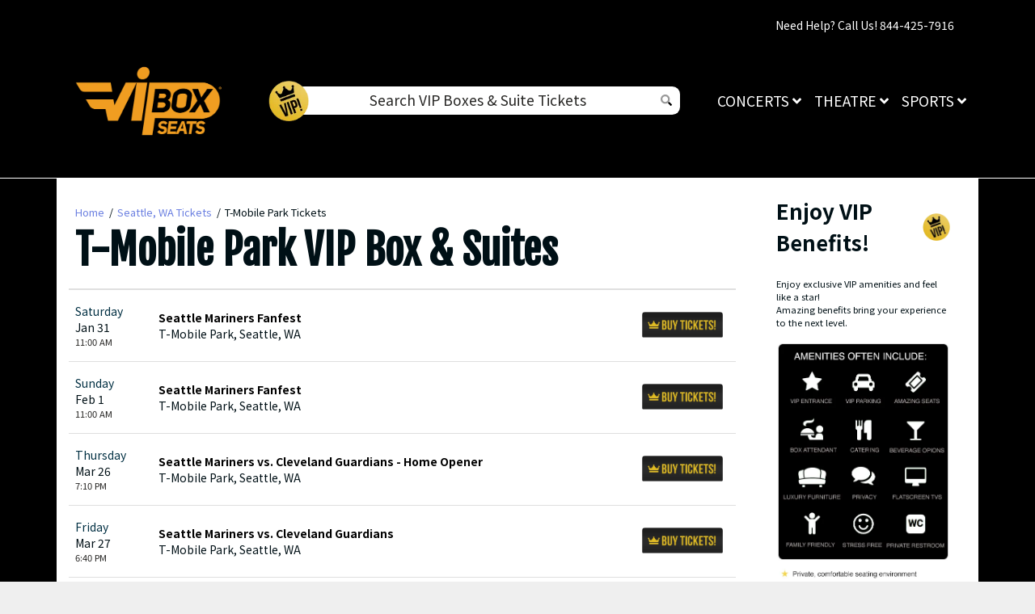

--- FILE ---
content_type: text/html; charset=UTF-8
request_url: https://vipboxseats.com/T-Mobile-Park-vip-box
body_size: 17556
content:
<!DOCTYPE html>
<html>
<head>
    <meta http-equiv="X-UA-Compatible" content="IE=edge"/>
    <meta name="robots" content="index, follow">
    <meta name="viewport" content="width=device-width, initial-scale=1.0"/>
    <title>T-Mobile Park VIP Box & Suites</title>
    <meta http-equiv="Content-Language" content="en">
    <meta http-equiv="Content-Type" content="text/html; charset=utf-8">
    <link rel="stylesheet" href="/dist/webpack/css/app.ed744b1c9ee8957980d6.css">
    <script src="https://ajax.googleapis.com/ajax/libs/jquery/1.11.0/jquery.min.js"></script>
 <script src="https://mapwidget3.seatics.com/Javascript/libsDesktopDelayed"></script>
    <meta name="description" content="Indulge in the ultimate game-day luxury with T-Mobile Park&#039;s exclusive VIP Box and Luxury Suite offerings. Elevate your experience now!

">
<meta name="keywords" content="T-Mobile Park VIP Box, T-Mobile Park Suites">

    <link rel="canonical" href="https://vipboxseats.com/t-mobile-park-vip-box" >
    <script>
window.dataLayer = window.dataLayer || [];
function gtag(){dataLayer.push(arguments);}
gtag('event','select_content',{"content_type":"venue","content_id":"TN_172"});
gtag('event','page_info',{"pageCategory":"venue","pageData":{"venueId":"172","venueName":"T-Mobile Park","venueCity":"Seattle","venueRegionCode":"WA","venueCountryCode":"US"}});
</script>

    <script>
  (function(i,s,o,g,r,a,m){i['GoogleAnalyticsObject']=r;i[r]=i[r]||function(){
  (i[r].q=i[r].q||[]).push(arguments)},i[r].l=1*new Date();a=s.createElement(o),
  m=s.getElementsByTagName(o)[0];a.async=1;a.src=g;m.parentNode.insertBefore(a,m)
  })(window,document,'script','https://www.google-analytics.com/analytics.js','ga');

  ga('create', 'UA-83724159-3', 'auto');
  ga('send', 'pageview');

</script>
    
     <link rel="icon" type="image/x-icon" href="/content/images/vipbox-fav.png">
</head>
<body class="page-venue page-internal feed-tn"> 

<div id="responsive">
        <!---<div class="container header-event">
        <div class="row event-header">
               <div class="col-md-2 col-sm-2">
                     
                          
                            </div>               
                <div class="col-md-4 col-sm-4">
                <div class="event_detail">
                              </div></div>
                <div class="col-md-6 col-sm-6">
                  
                   
                   

            </div>
        </div>
    </div>
    
    ---->

<div class="navbar-parent sps sps--abv header-index">
    <div class="container">
   
    <div class="container td-container">
        <div class="row">
                            <div class="col-12">
                    <div class="top-disclaimer">
                        Need Help? Call Us! 844-425-7916
                    </div>
                </div>
                    </div>
    </div>
    
        <nav class="yamm navbar navbar-expand-lg navbar-light">
            
                            <a href="/" class="navbar-brand">
                    <img src="https://i.tixcdn.io/1bc90b89-7968-4a0f-a9f6-e5638381a215/categories/vipboxseats.png" alt="Logo" class="img-fluid">
                </a>
            
            <div class="mobile-buttons">
               <div class="search-group">
                            <span class="search-icon"><i class="fad fa-search"></i></span>
                        </div>
                                    <a href="tel:+18553150431" class="btn-mobile-phone">
                        <span class="number">855-315-0431</span> <i class="fas fa-phone-square"></i>
                    </a>
                            </div>

            <button class="navbar-toggler" type="button" data-toggle="collapse"
                    data-target="#navbarSupportedContent"
                    aria-controls="navbarSupportedContent" aria-expanded="false" aria-label="Toggle navigation">
                <span class="navbar-toggler-icon"></span>
            </button>

            <div class="col-lg-6">
            <div class="d-flex align-items-center desktop_search">

             
                                <img src="https://i.tixcdn.io/1bc90b89-7968-4a0f-a9f6-e5638381a215/categories/gold.png" alt="Search gold" class="img-gold">
                            <form method="get" action="/Search" class="search-bar">
                    <div class="input-group input-group-lg">
                      
                        <input type="text" class="form-control searchAjax"name="query" autocomplete="off" placeholder="Search VIP Boxes & Suite Tickets">
                        <div class="input-group-append">
                            <button class="custm-btn" type="submit">
                                <i class="fad fa-search"></i>
                            </button>
                        </div>
                    </div>
                </form>
                </div>
                 <div class="mobile_header_area">
                    <form id="site_search" class="col-xs-4" method="get" action="/Search" role="search">
                      <i class="fad fa-search clickToSearchPop"></i>
                      <input type="text" id="searchTopBox" class="popup_search searchAjax form-control" name="query" placeholder="Search VIP Boxes & Suite Tickets" autocomplete="off">
                    </form>
                     </div>
            </div>
            <div class="collapse navbar-collapse" id="navbarSupportedContent">
                <ul class="navbar-nav">
                    
                                                                        <li class="nav-item dropdown yamm-fullwidth flex-fill">
                                <a class="nav-link dropdown-toggle" href="#" id="navbarDropdownMenuLink0"
                                   role="button" data-toggle="dropdown" aria-haspopup="true" aria-expanded="false">
                                    Concerts <i class="fas fa-angle-down"></i>
                                </a>
                                <ul class="dropdown-menu" aria-labelledby="navbarDropdownMenuLink0">
                                    <li>
                                        <div class="yamm-content">
                                            
                                                                                            <div class="sub-cats">
                                                    <div class="subcategories-list">
                                                                                                                                                                        <a class="dd-performer"
                                                           href="/bad-bunny-vip-box">Bad Bunny <i
                                                                    class="fad fa-angle-right"></i></a>
                                                                                                                                                                        <a class="dd-performer"
                                                           href="/billie-eilish-vip-box">Billie Eilish <i
                                                                    class="fad fa-angle-right"></i></a>
                                                                                                                                                                        <a class="dd-performer"
                                                           href="/bon-jovi-vip-box">Bon Jovi <i
                                                                    class="fad fa-angle-right"></i></a>
                                                                                                                                                                        <a class="dd-performer"
                                                           href="/coldplay-vip-box">Coldplay <i
                                                                    class="fad fa-angle-right"></i></a>
                                                                                                                                                                        <a class="dd-performer"
                                                           href="/dua-lipa-vip-box">Dua Lipa <i
                                                                    class="fad fa-angle-right"></i></a>
                                                                                                                                                                        <a class="dd-performer"
                                                           href="/elton-john-vip-box">Elton John <i
                                                                    class="fad fa-angle-right"></i></a>
                                                                                                                                                                    </div>
                                                    <div class="subcategories-list">
                                                                                                                <a class="dd-performer"
                                                           href="/eric-church-vip-box">Eric Church <i
                                                                    class="fad fa-angle-right"></i></a>
                                                                                                                                                                        <a class="dd-performer"
                                                           href="/foo-fighters-vip-box">Foo Fighters <i
                                                                    class="fad fa-angle-right"></i></a>
                                                                                                                                                                        <a class="dd-performer"
                                                           href="/imagine-dragons-vip-box">Imagine Dragons <i
                                                                    class="fad fa-angle-right"></i></a>
                                                                                                                                                                        <a class="dd-performer"
                                                           href="/iron-maiden-vip-box">Iron Maiden <i
                                                                    class="fad fa-angle-right"></i></a>
                                                                                                                                                                        <a class="dd-performer"
                                                           href="/jack-johnson-vip-box">Jack Johnson <i
                                                                    class="fad fa-angle-right"></i></a>
                                                                                                                                                                        <a class="dd-performer"
                                                           href="/journey-vip-box">Journey <i
                                                                    class="fad fa-angle-right"></i></a>
                                                                                                                                                                    </div>
                                                    <div class="subcategories-list">
                                                                                                                <a class="dd-performer"
                                                           href="/justin-bieber-vip-box">Justin Bieber <i
                                                                    class="fad fa-angle-right"></i></a>
                                                                                                                                                                        <a class="dd-performer"
                                                           href="/keith-urban-vip-box">Keith Urban <i
                                                                    class="fad fa-angle-right"></i></a>
                                                                                                                                                                        <a class="dd-performer"
                                                           href="/kenny-chesney-vip-box">Kenny Chesney <i
                                                                    class="fad fa-angle-right"></i></a>
                                                                                                                                                                        <a class="dd-performer"
                                                           href="/luke-combs-vip-box">Luke Combs <i
                                                                    class="fad fa-angle-right"></i></a>
                                                                                                                                                                        <a class="dd-performer"
                                                           href="/morgan-wallen-vip-box">Morgan Wallen <i
                                                                    class="fad fa-angle-right"></i></a>
                                                                                                                                                                        <a class="dd-performer"
                                                           href="/motley-crue-vip-box">Motley Crue <i
                                                                    class="fad fa-angle-right"></i></a>
                                                                                                                                                                    </div>
                                                    <div class="subcategories-list">
                                                                                                                <a class="dd-performer"
                                                           href="/new-kids-on-the-block-vip-box">New Kids on the Block <i
                                                                    class="fad fa-angle-right"></i></a>
                                                                                                                                                                        <a class="dd-performer"
                                                           href="/red-hot-chili-peppers-vip-box">Red Hot Chili Peppers <i
                                                                    class="fad fa-angle-right"></i></a>
                                                                                                                                                                        <a class="dd-performer"
                                                           href="/shawn-mendes-vip-box">Shawn Mendes <i
                                                                    class="fad fa-angle-right"></i></a>
                                                                                                                                                                        <a class="dd-performer"
                                                           href="/the-eagles-vip-box">The Eagles <i
                                                                    class="fad fa-angle-right"></i></a>
                                                                                                                                                                        <a class="dd-performer"
                                                           href="/tool-vip-box">Tool <i
                                                                    class="fad fa-angle-right"></i></a>
                                                                                                                                                                        <a class="dd-performer"
                                                           href="/twenty-one-pilots-vip-box">Twenty One Pilots <i
                                                                    class="fad fa-angle-right"></i></a>
                                                                                                            </div>
                                                </div>
                                                                                        <a href="/concerts-vip-box" class="btn btn-dark">View all Concerts
                                                Events</a>
                                        </div>
                                    </li>
                                </ul>
                            </li>
                                                                                                <li class="nav-item dropdown yamm-fullwidth flex-fill">
                                <a class="nav-link dropdown-toggle" href="#" id="navbarDropdownMenuLink0"
                                   role="button" data-toggle="dropdown" aria-haspopup="true" aria-expanded="false">
                                    Theatre <i class="fas fa-angle-down"></i>
                                </a>
                                <ul class="dropdown-menu" aria-labelledby="navbarDropdownMenuLink0">
                                    <li>
                                        <div class="yamm-content">
                                            
                                                                                            <div class="sub-cats">
                                                    <div class="subcategories-list">
                                                                                                                                                                        <a class="dd-performer"
                                                           href="/aladdin-vip-box">Aladdin <i
                                                                    class="fad fa-angle-right"></i></a>
                                                                                                                                                                        <a class="dd-performer"
                                                           href="/blue-man-group-vip-box">Blue Man Group <i
                                                                    class="fad fa-angle-right"></i></a>
                                                                                                                                                                        <a class="dd-performer"
                                                           href="/cats-vip-box">Cats <i
                                                                    class="fad fa-angle-right"></i></a>
                                                                                                                                                                        <a class="dd-performer"
                                                           href="/cirque-du-soleil-vip-box">Cirque du Soleil <i
                                                                    class="fad fa-angle-right"></i></a>
                                                                                                                                                                        <a class="dd-performer"
                                                           href="/come-from-away-vip-box">Come From Away <i
                                                                    class="fad fa-angle-right"></i></a>
                                                                                                                                                                        <a class="dd-performer"
                                                           href="/dancing-with-the-stars-vip-box">Dancing With The Stars <i
                                                                    class="fad fa-angle-right"></i></a>
                                                                                                                                                                        <a class="dd-performer"
                                                           href="/dear-evan-hansen-vip-box">Dear Evan Hansen <i
                                                                    class="fad fa-angle-right"></i></a>
                                                                                                                                                                        <a class="dd-performer"
                                                           href="/disney-on-ice-road-trip-adventures-vip-box">Disney On Ice: Road Trip Adventures <i
                                                                    class="fad fa-angle-right"></i></a>
                                                                                                                                                                    </div>
                                                    <div class="subcategories-list">
                                                                                                                <a class="dd-performer"
                                                           href="/fiddler-on-the-roof-vip-box">Fiddler On The Roof <i
                                                                    class="fad fa-angle-right"></i></a>
                                                                                                                                                                        <a class="dd-performer"
                                                           href="/frozen-the-musical-vip-box">Frozen - The Musical <i
                                                                    class="fad fa-angle-right"></i></a>
                                                                                                                                                                        <a class="dd-performer"
                                                           href="/hamilton-vip-box">Hamilton <i
                                                                    class="fad fa-angle-right"></i></a>
                                                                                                                                                                        <a class="dd-performer"
                                                           href="/jersey-boys-vip-box">Jersey Boys <i
                                                                    class="fad fa-angle-right"></i></a>
                                                                                                                                                                        <a class="dd-performer"
                                                           href="/jesus-christ-superstar-vip-box">Jesus Christ Superstar <i
                                                                    class="fad fa-angle-right"></i></a>
                                                                                                                                                                        <a class="dd-performer"
                                                           href="/les-miserables-vip-box">Les Miserables <i
                                                                    class="fad fa-angle-right"></i></a>
                                                                                                                                                                        <a class="dd-performer"
                                                           href="/mean-girls-vip-box">Mean Girls <i
                                                                    class="fad fa-angle-right"></i></a>
                                                                                                                                                                        <a class="dd-performer"
                                                           href="/miss-saigon-vip-box">Miss Saigon <i
                                                                    class="fad fa-angle-right"></i></a>
                                                                                                                                                                    </div>
                                                    <div class="subcategories-list">
                                                                                                                <a class="dd-performer"
                                                           href="/my-fair-lady-vip-box">My Fair Lady <i
                                                                    class="fad fa-angle-right"></i></a>
                                                                                                                                                                        <a class="dd-performer"
                                                           href="/paw-patrol-live-vip-box">Paw Patrol Live <i
                                                                    class="fad fa-angle-right"></i></a>
                                                                                                                                                                        <a class="dd-performer"
                                                           href="/rent-vip-box">Rent <i
                                                                    class="fad fa-angle-right"></i></a>
                                                                                                                                                                        <a class="dd-performer"
                                                           href="/riverdance-vip-box">Riverdance <i
                                                                    class="fad fa-angle-right"></i></a>
                                                                                                                                                                        <a class="dd-performer"
                                                           href="/shen-yun-performing-arts-vip-box">Shen Yun Performing Arts <i
                                                                    class="fad fa-angle-right"></i></a>
                                                                                                                                                                        <a class="dd-performer"
                                                           href="/the-book-of-mormon-vip-box">The Book Of Mormon <i
                                                                    class="fad fa-angle-right"></i></a>
                                                                                                                                                                        <a class="dd-performer"
                                                           href="/the-last-ship-vip-box">The Last Ship <i
                                                                    class="fad fa-angle-right"></i></a>
                                                                                                                                                                        <a class="dd-performer"
                                                           href="/the-lion-king-vip-box">The Lion King <i
                                                                    class="fad fa-angle-right"></i></a>
                                                                                                                                                                    </div>
                                                    <div class="subcategories-list">
                                                                                                                <a class="dd-performer"
                                                           href="/the-phantom-of-the-opera-vip-box">The Phantom Of The Opera <i
                                                                    class="fad fa-angle-right"></i></a>
                                                                                                                                                                        <a class="dd-performer"
                                                           href="/to-kill-a-mockingbird-vip-box">To Kill A Mockingbird <i
                                                                    class="fad fa-angle-right"></i></a>
                                                                                                                                                                        <a class="dd-performer"
                                                           href="/trolls-live-vip-box">Trolls Live! <i
                                                                    class="fad fa-angle-right"></i></a>
                                                                                                                                                                        <a class="dd-performer"
                                                           href="/waitress-vip-box">Waitress <i
                                                                    class="fad fa-angle-right"></i></a>
                                                                                                                                                                        <a class="dd-performer"
                                                           href="/wicked-vip-box">Wicked <i
                                                                    class="fad fa-angle-right"></i></a>
                                                                                                            </div>
                                                </div>
                                                                                        <a href="/theatre-vip-box" class="btn btn-dark">View all Theatre
                                                Events</a>
                                        </div>
                                    </li>
                                </ul>
                            </li>
                                                                                                <li class="nav-item dropdown yamm-fullwidth flex-fill">
                                <a class="nav-link dropdown-toggle" href="#" id="navbarDropdownMenuLink0"
                                   role="button" data-toggle="dropdown" aria-haspopup="true" aria-expanded="false">
                                    Sports <i class="fas fa-angle-down"></i>
                                </a>
                                <ul class="dropdown-menu" aria-labelledby="navbarDropdownMenuLink0">
                                    <li>
                                        <div class="yamm-content">
                                            
                                                                                            <div class="sub-cats">
                                                    <div class="subcategories-list">
                                                                                                                                                                        <a class="dd-performer"
                                                           href="/sports/boxing-vip-box">Boxing <i
                                                                    class="fad fa-angle-right"></i></a>
                                                                                                                                                                        <a class="dd-performer"
                                                           href="/sports/golf-vip-box">Golf <i
                                                                    class="fad fa-angle-right"></i></a>
                                                                                                                                                                        <a class="dd-performer"
                                                           href="/sports/baseball/mlb-baseball-vip-box">MLB Baseball <i
                                                                    class="fad fa-angle-right"></i></a>
                                                                                                                                                                        <a class="dd-performer"
                                                           href="/sports/soccer/mls-soccer-vip-box">MLS Soccer <i
                                                                    class="fad fa-angle-right"></i></a>
                                                                                                                                                                    </div>
                                                    <div class="subcategories-list">
                                                                                                                <a class="dd-performer"
                                                           href="/sports/racing/nascar-racing-vip-box">NASCAR Racing <i
                                                                    class="fad fa-angle-right"></i></a>
                                                                                                                                                                        <a class="dd-performer"
                                                           href="/sports/basketball/nba-basketball-vip-box">NBA Basketball <i
                                                                    class="fad fa-angle-right"></i></a>
                                                                                                                                                                        <a class="dd-performer"
                                                           href="/sports/basketball/ncaa-basketball-vip-box">NCAA Basketball <i
                                                                    class="fad fa-angle-right"></i></a>
                                                                                                                                                                        <a class="dd-performer"
                                                           href="/sports/football/ncaa-football-vip-box">NCAA Football <i
                                                                    class="fad fa-angle-right"></i></a>
                                                                                                                                                                    </div>
                                                    <div class="subcategories-list">
                                                                                                                <a class="dd-performer"
                                                           href="/sports/football/nfl-football-vip-box">NFL Football <i
                                                                    class="fad fa-angle-right"></i></a>
                                                                                                                                                                        <a class="dd-performer"
                                                           href="/sports/hockey/nhl-hockey-vip-box">NHL Hockey <i
                                                                    class="fad fa-angle-right"></i></a>
                                                                                                                                                                        <a class="dd-performer"
                                                           href="/sports/golf/pga-golf-vip-box">PGA Golf <i
                                                                    class="fad fa-angle-right"></i></a>
                                                                                                                                                                        <a class="dd-performer"
                                                           href="/sports/racing-vip-box">Racing <i
                                                                    class="fad fa-angle-right"></i></a>
                                                                                                                                                                    </div>
                                                    <div class="subcategories-list">
                                                                                                                <a class="dd-performer"
                                                           href="/sports/rodeo-vip-box">Rodeo <i
                                                                    class="fad fa-angle-right"></i></a>
                                                                                                                                                                        <a class="dd-performer"
                                                           href="/sports/soccer-vip-box">Soccer <i
                                                                    class="fad fa-angle-right"></i></a>
                                                                                                                                                                        <a class="dd-performer"
                                                           href="/sports/mma/ufc-mma-vip-box">UFC MMA <i
                                                                    class="fad fa-angle-right"></i></a>
                                                                                                                                                                        <a class="dd-performer"
                                                           href="/sports/wrestling/wwe-wrestling-vip-box">WWE Wrestling <i
                                                                    class="fad fa-angle-right"></i></a>
                                                                                                            </div>
                                                </div>
                                                                                        <a href="/sports-vip-box" class="btn btn-dark">View all Sports
                                                Events</a>
                                        </div>
                                    </li>
                                </ul>
                            </li>
                                                               
                </ul>
            </div>
        </nav>
    </div>
</div>


<style>
@media only screen and (min-width: 1440px) and (max-width: 1600px) {

div#event-info-right-col .head_col img {
    width: 190px;
}
}
.page-performer .header-event {
    display: none;
}
.performer-name {
position: absolute;
    margin: 0 auto;
    right: 0;
    left: 0;
    font-size: 400%;
    margin-top: 5rem;
    color: #f1ecec;
    text-transform: uppercase;
    font-weight: 900;
    text-align: center;
    text-shadow: 1px 2px 2px rgb(38 38 38 / 90%)
}
.event-filters {
    display: none;
}
.event-header {
    display: none !important;
}
#event-search .filters-listings .filters-content .listings .event-row .action a.btn .svg-inline--fa {
    display: none;
}
.btn-success {
    color: #E6BF34;
    background-color: #000;
    border-color: #000;
}
.navbar-parent {
   
    background-color: #000;
}
.navbar-parent.sps.sps--abv .container {
    background: black !important;
}.breadcrumbs {
    color: #001016;
    font-size: .8rem;
    margin-top: 1rem;
    text-transform: none;
    display: flex;
    align-items: center;
    flex-wrap: wrap;
}
#event-search .filters-listings .filters-content .listings .event-row .action a.btn {
    text-transform: uppercase;
    white-space: nowrap;
    display: flex;
    align-items: center;
    line-height: normal;
    padding: .5rem .75rem;
    background: url(https://i.tixcdn.io/1bc90b89-7968-4a0f-a9f6-e5638381a215/misc/buy_event_btn.png) no-repeat;
    background-size: contain;
    text-indent: -999999px;
    width: 100px;
    height: 34px;
    border: none;
}
#event-search .filters-listings.modalview .filters-content .listings .event-row .event-item.event-info .content a {
    color: #000;
}
.breadcrumbs a {
    display: inline-block;
    color: #6c80e1;
}.card-header a h1{
    color: black;
}
.page-performer .container {
    background: White;
}
.card:not(.card-cart).card-internal .card-header h1 {
    font-size: 3.1875rem;
    font-weight: 900;
}
.m-c {
    padding: 0;
}
.m-r {
    margin: 10px;
}
.p-gbox {
display: flex;
    justify-content: center;
    }
.bk-box-guarantee {
   background: black;
    margin: 10px 0;
}
.box-guarantee {
    margin: 5px;
}

.box-links {
    background: black;
    margin: 5px;
    padding: 12px;
    border-radius: 10px;
    text-align: center;
      color:white;
}
.box-guarantee img {
    width: 100%;
}
.cat-box img {
    width: 367px;
}
a.dd-performer.title {
    text-transform: uppercase;
}
.gaprow {
    padding-bottom: 1.5rem;
}

.col-md-6.col-lg-4.mb-5.mb-lg-0.resp-bk {
    padding: 6px;
}
.page-venue .container {
    background: White;
}
.sea-list-legal-disclosure-shown-mobile .sea-list-disclosure {
    display: none;
}
.search-group {
    display: none;
}
.featured-first .title {
    
    font-size: 21px;
  
}
.performer-list.vipboxes-cat {
    display: none;
}
.list-subca span {
    text-align: center;
    color: white;
    text-transform: uppercase;
    font-weight: 500;
    border-bottom: 1px white solid;
    padding-bottom: 10px;
    margin-bottom: 5px;
    margin-top: 5px;
    font-size: 26px;
    width: 100%;
    white-space: nowrap;
    overflow: hidden;
    text-overflow: ellipsis;
    letter-spacing: 1px;
    float: left;
}
.event_buy_btn {
    background: url(https://i.tixcdn.io/1bc90b89-7968-4a0f-a9f6-e5638381a215/misc/buy_event_btn.png) no-repeat;
    background-size: contain;
    text-indent: -999999px;
    width: 100px;
    height: 34px;
}
.title-need {
    border: 2px solid;
    border-radius: 5px;
    padding: 4px 20px;
    margin-bottom: 10px !important;
    margin: 0 auto;
    max-width: 780px;
}
.title-need h1 {
 margin-bottom: 0;
 font-size: 27px;
    font-weight: 600;
}
.title-need p {
 margin-bottom: 0;
 font-size: 27px;
    font-weight: 600;
}
.title-events {
    font-size: 45px;
}
.sub-title {
    font-size: 30px;
}
.sub-event {
    font-size: 20px;
        padding-top: 3rem;
        line-height: 1.2;
}
#hero {
    width: 100%;
    height: 50vh;
    background: url("https://i.tixcdn.io/1bc90b89-7968-4a0f-a9f6-e5638381a215/misc/hero-bg.png") no-repeat;
    background-size: 100%;
    border-bottom: 3px solid white;
}
.hom_text {
    margin: 0;
    font-size: 60px;
    color: white;
    font-weight: 400;
    line-height: 1.2;
}
.hom_subtext {
    color: white;
    padding-top: 40px;
    padding-bottom: 20px;
    font-size: 33px;
    line-height: 1.2;
}


.sports-bk {
    padding-bottom: 2rem;
    background: black;
    margin-top: 15px;
    border-radius: 10px;
    margin-bottom: 2rem;
}
.perf-con .container {
    border-radius: 10px;
    background: White;
}
.perf-con {
    padding: unset !important;
    background: unset !important;
}
.perf-con {
    padding: unset !important;
    background: unset !important;
}
.featured-first .title {
    color: black;
    margin-bottom: 0;
    font-size: 1.5rem;
    line-height: 2;
    text-align: center;
}.btn-success {
    color: #fff;
    background-color: #6f9eeb;
    border-color: #6f9eeb;
}
.featured-first .cat-box {
    border-radius: 10px 10px 0 0;
    overflow: hidden;
    background: black;
}
.cat-box img {
    width: 367px;
}
.col-md-6.col-lg-4.mb-5.mb-lg-0.resp-bk {
    padding: 6px;
}
.description_pages {
    color: white;
    margin-top: 1rem;
}
.info_descrip {
    padding: 2rem;
}
.info_p {
    margin-bottom: 10px !important;
    max-width: 70%;
    margin: 0 auto;
    display: block !important;
}
.featured-first .icon-box {
   border: 2px solid black;
   overflow: hidden;
    background: black;
}
.featured-services .icon-box {
   border: 2px solid black;
   overflow: hidden;
    background: black;
}
.featured-first .title {
    color: white;
    margin-bottom: 0;
    font-size: 1.5rem;
    line-height: 2;
    text-align: center;
}
.featured-services .title {
    color: white;
    margin-bottom: 0;
    font-size: 1.5rem;
    line-height: 2;
    text-align: center;
}
.featured-services .title-events {
    color: black;
    font-weight: 700;
  
}
.featured-services .title a {
    color: white;
}

.featured-first .container {
border-radius: 10px;
    text-align: center;
    padding: 1rem;
    background: white;
}
.featured-services .container {
border-radius: 10px;
    text-align: center;
    padding: 3rem;
    background: white;
}
.vipboxes-btns {
    padding: 9px 0;
    background-color: black;
    width: 100%;
    border-radius: 50px;
    font-size: 25px;
}
.vipboxes-btns a {
   color:White;
}
.featured-services .col-md-6.col-lg-4.mb-5.mb-lg-0 {
    padding: 0 7px;
}
.comVenues-btns {
    padding-top: 20px;
}
.section-gap {
    padding-top: 20px;
    padding-bottom: 20px;
}
.featured-last.section-gap {    
    text-align: center;
    padding: 3rem;
    background: white;
}
.wrapper-eventbox {
    padding-top: 4rem;
}
.b-left {
    border-left: 3px solid #e5e5f0;
}
div#responsive {
    background: black;
}
.p-font p {
    font-size: 18px;
}
.wrapper-last {
    padding-top: 1.5rem;
}
.mobile_content {
    display: none;
}
.wrapper-seatbox img {
    width: 100%;
}


.continue-button {
    background: black;
    border-color: #000;
    border-radius: 10px;
}
 
.event-info-place, .event-info-date-time-span {
    color: #fff;
    font-size: 15px;
   
}
.event-info-name {
    color: #fff;
    font-size: 18px;
 
}
.event-info-ctn {
    background-color: #000;
    display: flex;
    align-items: center;
}

.page-event .card {
    border: unset;
}
.event-info-right-col {
    float: right;
     line-height: 18px;
    min-width: unset;
     width: unset; 
    display: table-caption;
    z-index: 1001;
    background: black;
}

.event-info-date {
    border: unset;
 
}
.event-info-details-ctn {
    width: 40%;
}
.event-info-inner-ctn {
    display: -webkit-inline-box;
}
.event-info-date .event-info-date-time {
    color: #fff;
}
.event-info-date .event-info-date-date {
    color: #fff;
    text-transform: uppercase;
}
.event-info-date .event-info-date-day {
    background: unset;
    color: #fff;
    text-transform: uppercase;
}
.event_name {
    color: white;
}
.header-event {
    border-bottom: 1px solid white;
    margin-top: 3px;
    padding-bottom: 5px;
}
.header-index {
    border-bottom: 1px solid white;
    padding-bottom: 5px;
}
.page-event {
    background: black;
}
.head_col {
    float: left;
    margin: 3px 10px;
}
.navbar-brand {
    max-width: 200px;
}
.page-event .header-index {
    display: none;
}
.page-index .header-event {
    display: none;
}
.td-container {
    padding-top: 1.3333333333rem;
    padding-bottom: 0;
    text-align: end;
    color: #fff;
}
.navbar-parent {
  background-color: #000;
  
}
.navbar-parent .navbar.navbar-light {
    padding-top: 0;
}
.search-bar {

padding: 4px;
    width: 100%;
    height: 35px;
    min-height: 0px;
    width: 100%;
  border-radius: 0.6rem;
  border: unset;
}

img.img-gold {
    width: 50px;
    height: 50px;
    position: relative;
    left: 1rem;
    z-index: 1;
}

.search-bar .input-group-lg>.custom-select, .input-group-lg>.form-control:not(textarea) {
    height: auto;
    text-align: center;
    padding: 0;
}
button.custm-btn {
    background: unset;
    border: unset;
}
.navbar-parent .navbar.navbar-light .navbar-collapse .navbar-nav .nav-item a.nav-link {
    color: #fff;
}

ul.navbar-nav {
    text-transform: uppercase;
}
.navbar-parent .navbar.navbar-light .mobile-buttons .btn-mobile-phone .svg-inline--fa {
    color: white;
}
.mobile_header_area {
    display: none;
}
@media only screen and (max-width: 767px) {
.desktop_search {
    display: none !important;
}
.page-internal .most-popular .list .performer-list {
    width: 100%;
}
.mobile_header_area {
    display: block;
}
span.search-icon {
    font-size: 38px;
    color: white;
}
.search-group {
    margin-right: 12px;
}

.info_descrip {
    padding: 0;
}
.res-need {
   color:#fff;
   border: 2px solid;
    border-radius: 25px;
    padding: 8px 20px;
    display: flex;
    justify-content: center;
    margin-bottom: 2rem;
}
.featured-services .title-need {
    border: 2px solid;
    border-radius: 25px;
    padding: 8px 20px;
    display: block;
    margin-bottom: 10px;
}
.title-need p {
    margin-bottom: 0;
    font-size: 13px;
}
.title-need {
    border: unset;
    padding: 0;
}
.b-left {
    border-left: unset;
}
.navbar-parent .navbar.navbar-light .navbar-toggler {
    border-color: #fff;
}
.sub-title {
    font-size: 22px;
}
.wrapper-eventbox {
    padding-top: 20px;
}
.wrapper-eventbox  img {
    width: 100%;
}
.featured-services .container {
    padding: 3rem 1rem;
}
.featured-first .mb-5 {
    margin-bottom: 1rem!important;
}
.comVenues-btns {
    padding-top: 0;
}
.mobile_content {
    display: block;
}
.desktop_content {
    display: none;
}
.section-gap {
    background: #000;
    margin: 0 5px;
}
.resp-bk {
    background: #000;
}
.comVenues-btns .row>:nth-child(2) {
    margin-bottom: 0 !important;
}
.featured-last.section-gap {
    padding: 0;
    border-radius: 10px;
}
.hom_text {
    margin: 0;
    font-size: 25px;
    color: white;
    font-weight: 400;
    line-height: 1.2;
}
.hom_subtext {
    color: white;
    padding-top: 20px;
    padding-bottom: 20px;
    font-size: 15px;
    line-height: 1.2;
}
.bk-w {
    background: white !important;
}

#hero {
    height: auto;
   
}
#hero h2 {
    padding: 0;
    font-size: 16px;
 
}
#hero h1 {
    margin-bottom: 20px; 
    font-size: 30px;
}

.title-need {
    border: unset;
    padding: 0;
}
.b-left {
    border-left: unset;
}
.navbar-parent .navbar.navbar-light .navbar-toggler {
    border-color: #fff;
}
.sub-title {
    font-size: 22px;
}
.wrapper-eventbox {
    padding-top: 20px;
}
.wrapper-eventbox  img {
    width: 100%;
}
.featured-services .container {
    padding: 3rem 1rem;
}
.featured-first .mb-5 {
    margin-bottom: 1rem!important;
}
.sports-bk {
    padding-top: 0;
}
.mobile_content {
    display: block;
}
.desktop_content {
    display: none;
}
.section-gap {
    background: #000;
    margin: 0 5px;
}
.resp-bk {
    background: #000;
}
.sports-bk .row>:nth-child(2) {
    margin-bottom: 0 !important;
}
.featured-last.section-gap {
    padding: 0;
    border-radius: 10px;
}
.res-need {
   color:#fff;
   border: 2px solid;
    border-radius: 25px;
    padding: 8px 20px;
    display: flex;
    justify-content: center;
    margin-bottom: 2rem;
}
.featured-services .title-need {
    border: 2px solid;
    border-radius: 25px;
    padding: 8px 20px;
    display: block;
    margin-bottom: 10px;
}

.performer-name {
    font-size: 170%;
    margin-top: 2rem;
  
}
.bk-b {
background: black !important;
}
.bkfor-mob {
    background: black;
    padding-left: 5px;
    padding-right: 5px;
}
.moreP-mob {
    border-radius: 0 0 10px 10px;
    margin: 0 5px;
    background: white !important;
}
.page-venue .card-header {
    border-radius: 10px 10px 0 0;
}
.box-guarantee img {
    width: 118px;
}
.p-gbox {
    display: flex;
    justify-content: center;
    width: 33.33%;
}
.unsetbk .card {
       background: unset;

}
.card:not(.card-cart).card-internal .card-header h1 {
    font-size: 2rem !important;
    text-align: center;
}
}
</style>


                       
            <div class="container">
    <div class="row">
        <div class="col-12 col-md-12 col-lg-8 col-xl-9">
            <div class="card card-internal">
                                <div class="card-header">
                    <div class="breadcrumbs rdfa-breadcrumbs" vocab="http://schema.org/" typeof="BreadcrumbList"><span property="itemListElement" typeof="ListItem"><a href="/" title="Home" property="item" typeof="WebPage"><span property="name">Home</span></a>  <meta property="position" content="1"></span><span property="itemListElement" typeof="ListItem"><a href="/1225467903/seattle-tickets" title="Seattle, WA Tickets" property="item" typeof="WebPage"><span property="name">Seattle, WA Tickets</span></a>  <meta property="position" content="2"></span>T-Mobile Park Tickets</div>
                                            <h1 class="inner-title">T-Mobile Park VIP Box & Suites</h1>
                                    </div>
                                <div class="es-container">
                    <script>
    var esRequest = {"view":{"show_local":false,"opponents":false},"displayFilters":["type","category","day_of_week","time_of_day","performer","month","date"],"search":{"static":{"venue":["T-Mobile Park"]},"preset":[],"selected":[],"merged":{"venue":["T-Mobile Park"]}},"perPage":25,"draw":1,"data":{"filters":{"market":[],"day_type":[{"key":"Weekday","cnt":83}],"venue":[{"key":"T-Mobile Park","cnt":83}],"performer":[{"key":"Seattle Mariners","cnt":81},{"key":"Los Angeles Angels","cnt":7},{"key":"The Athletics","cnt":7},{"key":"Houston Astros","cnt":6},{"key":"Texas Rangers","cnt":6},{"key":"Cleveland Guardians","cnt":4},{"key":"Arizona Diamondbacks","cnt":3},{"key":"Atlanta Braves","cnt":3},{"key":"Baltimore Orioles","cnt":3},{"key":"Boston Red Sox","cnt":3},{"key":"Chicago Cubs","cnt":3},{"key":"Chicago White Sox","cnt":3},{"key":"Cincinnati Reds","cnt":3},{"key":"Detroit Tigers","cnt":3},{"key":"Kansas City Royals","cnt":3},{"key":"Minnesota Twins","cnt":3},{"key":"New York Mets","cnt":3},{"key":"New York Yankees","cnt":3},{"key":"Philadelphia Phillies","cnt":3},{"key":"San Diego Padres","cnt":3},{"key":"San Francisco Giants","cnt":3},{"key":"Tampa Bay Rays","cnt":3},{"key":"Toronto Blue Jays","cnt":3},{"key":"Seattle Mariners FanFest","cnt":2}],"month":[{"key":"May","cnt":15},{"key":"August","cnt":14},{"key":"September","cnt":13},{"key":"April","cnt":11},{"key":"July","cnt":11},{"key":"June","cnt":11},{"key":"March","cnt":6},{"key":"February","cnt":1},{"key":"January","cnt":1}],"time_of_day":[{"key":"Night","cnt":51},{"key":"Day","cnt":32}],"category":[{"key":"MLB Baseball","cnt":83}],"type":[{"key":"Sports","cnt":83}],"primary":[{"key":1,"cnt":83},{"key":0,"cnt":81}],"day_of_week":[{"key":"Saturday","cnt":16},{"key":"Sunday","cnt":15},{"key":"Friday","cnt":13},{"key":"Tuesday","cnt":12},{"key":"Wednesday","cnt":11},{"key":"Monday","cnt":9},{"key":"Thursday","cnt":7}]},"draw":1,"data":[{"day_type":"Weekday","venue":{"country":"US","city":"Seattle","name":"T-Mobile Park","id":172,"state":"WA"},"performers":[{"name":"Seattle Mariners FanFest","away_team":true,"primary":true}],"date_tbd":false,"title":"Seattle Mariners Fanfest","type":"Sports","datetime_tbd":false,"month":"January","datetime_local":"2026-01-31T11:00:00","time_tbd":false,"time_of_day":"Day","id":7606384,"category":[{"name":"MLB Baseball"}],"day_of_week":"Saturday","status":"active","local":false,"url":"\/7606384\/seattle-mariners-fanfest-tickets","date":"<div class=\"eventDateContainer\"><span title=\"\" data-eventid=\"7606384\"><\/span><span class=\"eventDate\">Sat<\/span><span class=\"eventDay\">Jan 31 <\/span><\/div>","event":"<a class=\"eventInfoContainer\" href=\"\/7606384\/seattle-mariners-fanfest-tickets\"><span class=\"eventName\">Seattle Mariners Fanfest<\/span><\/a><br><div class=\"eventInfoContainer\"><span class=\"venueName\"><span class=\"eventTime\">11:00am<\/span> T-Mobile Park - Seattle, WA<\/span><\/div><div class=\"clear\"><\/div><div class=\"ticketInfo clearfix visible-xs\" data-id=\"7606384\"><span class=\"badge pricing-container\"><\/span><\/div>","buy":"<a rel=\"nofollow\" class=\"btn btn-success btn-slider buy-btn\" href=\"\/7606384\/seattle-mariners-fanfest-tickets\"><i class=\"fal fa-ticket-alt\" data-fa-transform=\"up-1\"><\/i> <span class=\"buy-text\">Tickets<\/span><span class=\"ticketInfo clearfix hidden-xs\" data-id=\"7606384\"><span class=\"badge pricing-container\"><\/span><\/span><\/a><div class=\"clear\"><\/div>"},{"day_type":"Weekday","venue":{"country":"US","city":"Seattle","name":"T-Mobile Park","id":172,"state":"WA"},"performers":[{"name":"Seattle Mariners FanFest","away_team":true,"primary":true}],"date_tbd":false,"title":"Seattle Mariners Fanfest","type":"Sports","datetime_tbd":false,"month":"February","datetime_local":"2026-02-01T11:00:00","time_tbd":false,"time_of_day":"Day","id":7606385,"category":[{"name":"MLB Baseball"}],"day_of_week":"Sunday","status":"active","local":false,"url":"\/7606385\/seattle-mariners-fanfest-tickets","date":"<div class=\"eventDateContainer\"><span title=\"\" data-eventid=\"7606385\"><\/span><span class=\"eventDate\">Sun<\/span><span class=\"eventDay\">Feb 1 <\/span><\/div>","event":"<a class=\"eventInfoContainer\" href=\"\/7606385\/seattle-mariners-fanfest-tickets\"><span class=\"eventName\">Seattle Mariners Fanfest<\/span><\/a><br><div class=\"eventInfoContainer\"><span class=\"venueName\"><span class=\"eventTime\">11:00am<\/span> T-Mobile Park - Seattle, WA<\/span><\/div><div class=\"clear\"><\/div><div class=\"ticketInfo clearfix visible-xs\" data-id=\"7606385\"><span class=\"badge pricing-container\"><\/span><\/div>","buy":"<a rel=\"nofollow\" class=\"btn btn-success btn-slider buy-btn\" href=\"\/7606385\/seattle-mariners-fanfest-tickets\"><i class=\"fal fa-ticket-alt\" data-fa-transform=\"up-1\"><\/i> <span class=\"buy-text\">Tickets<\/span><span class=\"ticketInfo clearfix hidden-xs\" data-id=\"7606385\"><span class=\"badge pricing-container\"><\/span><\/span><\/a><div class=\"clear\"><\/div>"},{"day_type":"Weekday","venue":{"country":"US","city":"Seattle","name":"T-Mobile Park","id":172,"state":"WA"},"performers":[{"name":"Cleveland Guardians","away_team":true,"primary":false},{"name":"Seattle Mariners","home_team":true,"primary":true}],"date_tbd":false,"title":"Seattle Mariners vs. Cleveland Guardians - Home Opener","type":"Sports","datetime_tbd":false,"month":"March","datetime_local":"2026-03-26T19:10:00","time_tbd":false,"time_of_day":"Night","id":7368326,"category":[{"name":"MLB Baseball"}],"day_of_week":"Thursday","status":"active","local":false,"url":"\/7368326\/seattle-mariners-vs-cleveland-guardians-home-opener-tickets","date":"<div class=\"eventDateContainer\"><span title=\"\" data-eventid=\"7368326\"><\/span><span class=\"eventDate\">Thu<\/span><span class=\"eventDay\">Mar 26 <\/span><\/div>","event":"<a class=\"eventInfoContainer\" href=\"\/7368326\/seattle-mariners-vs-cleveland-guardians-home-opener-tickets\"><span class=\"eventName\">Seattle Mariners vs. Cleveland Guardians - Home Opener<\/span><\/a><br><div class=\"eventInfoContainer\"><span class=\"venueName\"><span class=\"eventTime\">7:10pm<\/span> T-Mobile Park - Seattle, WA<\/span><\/div><div class=\"clear\"><\/div><div class=\"ticketInfo clearfix visible-xs\" data-id=\"7368326\"><span class=\"badge pricing-container\"><\/span><\/div>","buy":"<a rel=\"nofollow\" class=\"btn btn-success btn-slider buy-btn\" href=\"\/7368326\/seattle-mariners-vs-cleveland-guardians-home-opener-tickets\"><i class=\"fal fa-ticket-alt\" data-fa-transform=\"up-1\"><\/i> <span class=\"buy-text\">Tickets<\/span><span class=\"ticketInfo clearfix hidden-xs\" data-id=\"7368326\"><span class=\"badge pricing-container\"><\/span><\/span><\/a><div class=\"clear\"><\/div>"},{"day_type":"Weekday","venue":{"country":"US","city":"Seattle","name":"T-Mobile Park","id":172,"state":"WA"},"performers":[{"name":"Cleveland Guardians","away_team":true,"primary":false},{"name":"Seattle Mariners","home_team":true,"primary":true}],"date_tbd":false,"title":"Seattle Mariners vs. Cleveland Guardians","type":"Sports","datetime_tbd":false,"month":"March","datetime_local":"2026-03-27T18:40:00","time_tbd":false,"time_of_day":"Night","id":7368329,"category":[{"name":"MLB Baseball"},{"name":"MLB Baseball"}],"day_of_week":"Friday","status":"active","local":false,"url":"\/7368329\/seattle-mariners-vs-cleveland-guardians-tickets","date":"<div class=\"eventDateContainer\"><span title=\"\" data-eventid=\"7368329\"><\/span><span class=\"eventDate\">Fri<\/span><span class=\"eventDay\">Mar 27 <\/span><\/div>","event":"<a class=\"eventInfoContainer\" href=\"\/7368329\/seattle-mariners-vs-cleveland-guardians-tickets\"><span class=\"eventName\">Seattle Mariners vs. Cleveland Guardians<\/span><\/a><br><div class=\"eventInfoContainer\"><span class=\"venueName\"><span class=\"eventTime\">6:40pm<\/span> T-Mobile Park - Seattle, WA<\/span><\/div><div class=\"clear\"><\/div><div class=\"ticketInfo clearfix visible-xs\" data-id=\"7368329\"><span class=\"badge pricing-container\"><\/span><\/div>","buy":"<a rel=\"nofollow\" class=\"btn btn-success btn-slider buy-btn\" href=\"\/7368329\/seattle-mariners-vs-cleveland-guardians-tickets\"><i class=\"fal fa-ticket-alt\" data-fa-transform=\"up-1\"><\/i> <span class=\"buy-text\">Tickets<\/span><span class=\"ticketInfo clearfix hidden-xs\" data-id=\"7368329\"><span class=\"badge pricing-container\"><\/span><\/span><\/a><div class=\"clear\"><\/div>"},{"day_type":"Weekday","venue":{"country":"US","city":"Seattle","name":"T-Mobile Park","id":172,"state":"WA"},"performers":[{"name":"Cleveland Guardians","away_team":true,"primary":false},{"name":"Seattle Mariners","home_team":true,"primary":true}],"date_tbd":false,"title":"Seattle Mariners vs. Cleveland Guardians","type":"Sports","datetime_tbd":false,"month":"March","datetime_local":"2026-03-28T18:40:00","time_tbd":false,"time_of_day":"Night","id":7368331,"category":[{"name":"MLB Baseball"}],"day_of_week":"Saturday","status":"active","local":false,"url":"\/7368331\/seattle-mariners-vs-cleveland-guardians-tickets","date":"<div class=\"eventDateContainer\"><span title=\"\" data-eventid=\"7368331\"><\/span><span class=\"eventDate\">Sat<\/span><span class=\"eventDay\">Mar 28 <\/span><\/div>","event":"<a class=\"eventInfoContainer\" href=\"\/7368331\/seattle-mariners-vs-cleveland-guardians-tickets\"><span class=\"eventName\">Seattle Mariners vs. Cleveland Guardians<\/span><\/a><br><div class=\"eventInfoContainer\"><span class=\"venueName\"><span class=\"eventTime\">6:40pm<\/span> T-Mobile Park - Seattle, WA<\/span><\/div><div class=\"clear\"><\/div><div class=\"ticketInfo clearfix visible-xs\" data-id=\"7368331\"><span class=\"badge pricing-container\"><\/span><\/div>","buy":"<a rel=\"nofollow\" class=\"btn btn-success btn-slider buy-btn\" href=\"\/7368331\/seattle-mariners-vs-cleveland-guardians-tickets\"><i class=\"fal fa-ticket-alt\" data-fa-transform=\"up-1\"><\/i> <span class=\"buy-text\">Tickets<\/span><span class=\"ticketInfo clearfix hidden-xs\" data-id=\"7368331\"><span class=\"badge pricing-container\"><\/span><\/span><\/a><div class=\"clear\"><\/div>"},{"day_type":"Weekday","venue":{"country":"US","city":"Seattle","name":"T-Mobile Park","id":172,"state":"WA"},"performers":[{"name":"Cleveland Guardians","away_team":true,"primary":false},{"name":"Seattle Mariners","home_team":true,"primary":true}],"date_tbd":false,"title":"Seattle Mariners vs. Cleveland Guardians","type":"Sports","datetime_tbd":false,"month":"March","datetime_local":"2026-03-29T16:20:00","time_tbd":false,"time_of_day":"Day","id":7368332,"category":[{"name":"MLB Baseball"}],"day_of_week":"Sunday","status":"active","local":false,"url":"\/7368332\/seattle-mariners-vs-cleveland-guardians-tickets","date":"<div class=\"eventDateContainer\"><span title=\"\" data-eventid=\"7368332\"><\/span><span class=\"eventDate\">Sun<\/span><span class=\"eventDay\">Mar 29 <\/span><\/div>","event":"<a class=\"eventInfoContainer\" href=\"\/7368332\/seattle-mariners-vs-cleveland-guardians-tickets\"><span class=\"eventName\">Seattle Mariners vs. Cleveland Guardians<\/span><\/a><br><div class=\"eventInfoContainer\"><span class=\"venueName\"><span class=\"eventTime\">4:20pm<\/span> T-Mobile Park - Seattle, WA<\/span><\/div><div class=\"clear\"><\/div><div class=\"ticketInfo clearfix visible-xs\" data-id=\"7368332\"><span class=\"badge pricing-container\"><\/span><\/div>","buy":"<a rel=\"nofollow\" class=\"btn btn-success btn-slider buy-btn\" href=\"\/7368332\/seattle-mariners-vs-cleveland-guardians-tickets\"><i class=\"fal fa-ticket-alt\" data-fa-transform=\"up-1\"><\/i> <span class=\"buy-text\">Tickets<\/span><span class=\"ticketInfo clearfix hidden-xs\" data-id=\"7368332\"><span class=\"badge pricing-container\"><\/span><\/span><\/a><div class=\"clear\"><\/div>"},{"day_type":"Weekday","venue":{"country":"US","city":"Seattle","name":"T-Mobile Park","id":172,"state":"WA"},"performers":[{"name":"New York Yankees","away_team":true,"primary":false},{"name":"Seattle Mariners","home_team":true,"primary":true}],"date_tbd":false,"title":"Seattle Mariners vs. New York Yankees","type":"Sports","datetime_tbd":false,"month":"March","datetime_local":"2026-03-30T18:40:00","time_tbd":false,"time_of_day":"Night","id":7368345,"category":[{"name":"MLB Baseball"}],"day_of_week":"Monday","status":"active","local":false,"url":"\/7368345\/seattle-mariners-vs-new-york-yankees-tickets","date":"<div class=\"eventDateContainer\"><span title=\"\" data-eventid=\"7368345\"><\/span><span class=\"eventDate\">Mon<\/span><span class=\"eventDay\">Mar 30 <\/span><\/div>","event":"<a class=\"eventInfoContainer\" href=\"\/7368345\/seattle-mariners-vs-new-york-yankees-tickets\"><span class=\"eventName\">Seattle Mariners vs. New York Yankees<\/span><\/a><br><div class=\"eventInfoContainer\"><span class=\"venueName\"><span class=\"eventTime\">6:40pm<\/span> T-Mobile Park - Seattle, WA<\/span><\/div><div class=\"clear\"><\/div><div class=\"ticketInfo clearfix visible-xs\" data-id=\"7368345\"><span class=\"badge pricing-container\"><\/span><\/div>","buy":"<a rel=\"nofollow\" class=\"btn btn-success btn-slider buy-btn\" href=\"\/7368345\/seattle-mariners-vs-new-york-yankees-tickets\"><i class=\"fal fa-ticket-alt\" data-fa-transform=\"up-1\"><\/i> <span class=\"buy-text\">Tickets<\/span><span class=\"ticketInfo clearfix hidden-xs\" data-id=\"7368345\"><span class=\"badge pricing-container\"><\/span><\/span><\/a><div class=\"clear\"><\/div>"},{"day_type":"Weekday","venue":{"country":"US","city":"Seattle","name":"T-Mobile Park","id":172,"state":"WA"},"performers":[{"name":"New York Yankees","away_team":true,"primary":false},{"name":"Seattle Mariners","home_team":true,"primary":true}],"date_tbd":false,"title":"Seattle Mariners vs. New York Yankees","type":"Sports","datetime_tbd":false,"month":"March","datetime_local":"2026-03-31T18:40:00","time_tbd":false,"time_of_day":"Night","id":7368346,"category":[{"name":"MLB Baseball"}],"day_of_week":"Tuesday","status":"active","local":false,"url":"\/7368346\/seattle-mariners-vs-new-york-yankees-tickets","date":"<div class=\"eventDateContainer\"><span title=\"\" data-eventid=\"7368346\"><\/span><span class=\"eventDate\">Tue<\/span><span class=\"eventDay\">Mar 31 <\/span><\/div>","event":"<a class=\"eventInfoContainer\" href=\"\/7368346\/seattle-mariners-vs-new-york-yankees-tickets\"><span class=\"eventName\">Seattle Mariners vs. New York Yankees<\/span><\/a><br><div class=\"eventInfoContainer\"><span class=\"venueName\"><span class=\"eventTime\">6:40pm<\/span> T-Mobile Park - Seattle, WA<\/span><\/div><div class=\"clear\"><\/div><div class=\"ticketInfo clearfix visible-xs\" data-id=\"7368346\"><span class=\"badge pricing-container\"><\/span><\/div>","buy":"<a rel=\"nofollow\" class=\"btn btn-success btn-slider buy-btn\" href=\"\/7368346\/seattle-mariners-vs-new-york-yankees-tickets\"><i class=\"fal fa-ticket-alt\" data-fa-transform=\"up-1\"><\/i> <span class=\"buy-text\">Tickets<\/span><span class=\"ticketInfo clearfix hidden-xs\" data-id=\"7368346\"><span class=\"badge pricing-container\"><\/span><\/span><\/a><div class=\"clear\"><\/div>"},{"day_type":"Weekday","venue":{"country":"US","city":"Seattle","name":"T-Mobile Park","id":172,"state":"WA"},"performers":[{"name":"New York Yankees","away_team":true,"primary":false},{"name":"Seattle Mariners","home_team":true,"primary":true}],"date_tbd":false,"title":"Seattle Mariners vs. New York Yankees","type":"Sports","datetime_tbd":false,"month":"April","datetime_local":"2026-04-01T13:10:00","time_tbd":false,"time_of_day":"Day","id":7368347,"category":[{"name":"MLB Baseball"},{"name":"MLB Baseball"}],"day_of_week":"Wednesday","status":"active","local":false,"url":"\/7368347\/seattle-mariners-vs-new-york-yankees-tickets","date":"<div class=\"eventDateContainer\"><span title=\"\" data-eventid=\"7368347\"><\/span><span class=\"eventDate\">Wed<\/span><span class=\"eventDay\">Apr 1 <\/span><\/div>","event":"<a class=\"eventInfoContainer\" href=\"\/7368347\/seattle-mariners-vs-new-york-yankees-tickets\"><span class=\"eventName\">Seattle Mariners vs. New York Yankees<\/span><\/a><br><div class=\"eventInfoContainer\"><span class=\"venueName\"><span class=\"eventTime\">1:10pm<\/span> T-Mobile Park - Seattle, WA<\/span><\/div><div class=\"clear\"><\/div><div class=\"ticketInfo clearfix visible-xs\" data-id=\"7368347\"><span class=\"badge pricing-container\"><\/span><\/div>","buy":"<a rel=\"nofollow\" class=\"btn btn-success btn-slider buy-btn\" href=\"\/7368347\/seattle-mariners-vs-new-york-yankees-tickets\"><i class=\"fal fa-ticket-alt\" data-fa-transform=\"up-1\"><\/i> <span class=\"buy-text\">Tickets<\/span><span class=\"ticketInfo clearfix hidden-xs\" data-id=\"7368347\"><span class=\"badge pricing-container\"><\/span><\/span><\/a><div class=\"clear\"><\/div>"},{"day_type":"Weekday","venue":{"country":"US","city":"Seattle","name":"T-Mobile Park","id":172,"state":"WA"},"performers":[{"name":"Houston Astros","away_team":true,"primary":false},{"name":"Seattle Mariners","home_team":true,"primary":true}],"date_tbd":false,"title":"Seattle Mariners vs. Houston Astros","type":"Sports","datetime_tbd":false,"month":"April","datetime_local":"2026-04-10T18:40:00","time_tbd":false,"time_of_day":"Night","id":7368360,"category":[{"name":"MLB Baseball"}],"day_of_week":"Friday","status":"active","local":false,"url":"\/7368360\/seattle-mariners-vs-houston-astros-tickets","date":"<div class=\"eventDateContainer\"><span title=\"\" data-eventid=\"7368360\"><\/span><span class=\"eventDate\">Fri<\/span><span class=\"eventDay\">Apr 10 <\/span><\/div>","event":"<a class=\"eventInfoContainer\" href=\"\/7368360\/seattle-mariners-vs-houston-astros-tickets\"><span class=\"eventName\">Seattle Mariners vs. Houston Astros<\/span><\/a><br><div class=\"eventInfoContainer\"><span class=\"venueName\"><span class=\"eventTime\">6:40pm<\/span> T-Mobile Park - Seattle, WA<\/span><\/div><div class=\"clear\"><\/div><div class=\"ticketInfo clearfix visible-xs\" data-id=\"7368360\"><span class=\"badge pricing-container\"><\/span><\/div>","buy":"<a rel=\"nofollow\" class=\"btn btn-success btn-slider buy-btn\" href=\"\/7368360\/seattle-mariners-vs-houston-astros-tickets\"><i class=\"fal fa-ticket-alt\" data-fa-transform=\"up-1\"><\/i> <span class=\"buy-text\">Tickets<\/span><span class=\"ticketInfo clearfix hidden-xs\" data-id=\"7368360\"><span class=\"badge pricing-container\"><\/span><\/span><\/a><div class=\"clear\"><\/div>"},{"day_type":"Weekday","venue":{"country":"US","city":"Seattle","name":"T-Mobile Park","id":172,"state":"WA"},"performers":[{"name":"Houston Astros","away_team":true,"primary":false},{"name":"Seattle Mariners","home_team":true,"primary":true}],"date_tbd":false,"title":"Seattle Mariners vs. Houston Astros","type":"Sports","datetime_tbd":false,"month":"April","datetime_local":"2026-04-11T18:40:00","time_tbd":false,"time_of_day":"Night","id":7368361,"category":[{"name":"MLB Baseball"},{"name":"MLB Baseball"}],"day_of_week":"Saturday","status":"active","local":false,"url":"\/7368361\/seattle-mariners-vs-houston-astros-tickets","date":"<div class=\"eventDateContainer\"><span title=\"\" data-eventid=\"7368361\"><\/span><span class=\"eventDate\">Sat<\/span><span class=\"eventDay\">Apr 11 <\/span><\/div>","event":"<a class=\"eventInfoContainer\" href=\"\/7368361\/seattle-mariners-vs-houston-astros-tickets\"><span class=\"eventName\">Seattle Mariners vs. Houston Astros<\/span><\/a><br><div class=\"eventInfoContainer\"><span class=\"venueName\"><span class=\"eventTime\">6:40pm<\/span> T-Mobile Park - Seattle, WA<\/span><\/div><div class=\"clear\"><\/div><div class=\"ticketInfo clearfix visible-xs\" data-id=\"7368361\"><span class=\"badge pricing-container\"><\/span><\/div>","buy":"<a rel=\"nofollow\" class=\"btn btn-success btn-slider buy-btn\" href=\"\/7368361\/seattle-mariners-vs-houston-astros-tickets\"><i class=\"fal fa-ticket-alt\" data-fa-transform=\"up-1\"><\/i> <span class=\"buy-text\">Tickets<\/span><span class=\"ticketInfo clearfix hidden-xs\" data-id=\"7368361\"><span class=\"badge pricing-container\"><\/span><\/span><\/a><div class=\"clear\"><\/div>"},{"day_type":"Weekday","venue":{"country":"US","city":"Seattle","name":"T-Mobile Park","id":172,"state":"WA"},"performers":[{"name":"Houston Astros","away_team":true,"primary":false},{"name":"Seattle Mariners","home_team":true,"primary":true}],"date_tbd":false,"title":"Seattle Mariners vs. Houston Astros","type":"Sports","datetime_tbd":false,"month":"April","datetime_local":"2026-04-12T13:10:00","time_tbd":false,"time_of_day":"Day","id":7368362,"category":[{"name":"MLB Baseball"},{"name":"MLB Baseball"}],"day_of_week":"Sunday","status":"active","local":false,"url":"\/7368362\/seattle-mariners-vs-houston-astros-tickets","date":"<div class=\"eventDateContainer\"><span title=\"\" data-eventid=\"7368362\"><\/span><span class=\"eventDate\">Sun<\/span><span class=\"eventDay\">Apr 12 <\/span><\/div>","event":"<a class=\"eventInfoContainer\" href=\"\/7368362\/seattle-mariners-vs-houston-astros-tickets\"><span class=\"eventName\">Seattle Mariners vs. Houston Astros<\/span><\/a><br><div class=\"eventInfoContainer\"><span class=\"venueName\"><span class=\"eventTime\">1:10pm<\/span> T-Mobile Park - Seattle, WA<\/span><\/div><div class=\"clear\"><\/div><div class=\"ticketInfo clearfix visible-xs\" data-id=\"7368362\"><span class=\"badge pricing-container\"><\/span><\/div>","buy":"<a rel=\"nofollow\" class=\"btn btn-success btn-slider buy-btn\" href=\"\/7368362\/seattle-mariners-vs-houston-astros-tickets\"><i class=\"fal fa-ticket-alt\" data-fa-transform=\"up-1\"><\/i> <span class=\"buy-text\">Tickets<\/span><span class=\"ticketInfo clearfix hidden-xs\" data-id=\"7368362\"><span class=\"badge pricing-container\"><\/span><\/span><\/a><div class=\"clear\"><\/div>"},{"day_type":"Weekday","venue":{"country":"US","city":"Seattle","name":"T-Mobile Park","id":172,"state":"WA"},"performers":[{"name":"Houston Astros","away_team":true,"primary":false},{"name":"Seattle Mariners","home_team":true,"primary":true}],"date_tbd":false,"title":"Seattle Mariners vs. Houston Astros","type":"Sports","datetime_tbd":false,"month":"April","datetime_local":"2026-04-13T13:10:00","time_tbd":false,"time_of_day":"Day","id":7368364,"category":[{"name":"MLB Baseball"}],"day_of_week":"Monday","status":"active","local":false,"url":"\/7368364\/seattle-mariners-vs-houston-astros-tickets","date":"<div class=\"eventDateContainer\"><span title=\"\" data-eventid=\"7368364\"><\/span><span class=\"eventDate\">Mon<\/span><span class=\"eventDay\">Apr 13 <\/span><\/div>","event":"<a class=\"eventInfoContainer\" href=\"\/7368364\/seattle-mariners-vs-houston-astros-tickets\"><span class=\"eventName\">Seattle Mariners vs. Houston Astros<\/span><\/a><br><div class=\"eventInfoContainer\"><span class=\"venueName\"><span class=\"eventTime\">1:10pm<\/span> T-Mobile Park - Seattle, WA<\/span><\/div><div class=\"clear\"><\/div><div class=\"ticketInfo clearfix visible-xs\" data-id=\"7368364\"><span class=\"badge pricing-container\"><\/span><\/div>","buy":"<a rel=\"nofollow\" class=\"btn btn-success btn-slider buy-btn\" href=\"\/7368364\/seattle-mariners-vs-houston-astros-tickets\"><i class=\"fal fa-ticket-alt\" data-fa-transform=\"up-1\"><\/i> <span class=\"buy-text\">Tickets<\/span><span class=\"ticketInfo clearfix hidden-xs\" data-id=\"7368364\"><span class=\"badge pricing-container\"><\/span><\/span><\/a><div class=\"clear\"><\/div>"},{"day_type":"Weekday","venue":{"country":"US","city":"Seattle","name":"T-Mobile Park","id":172,"state":"WA"},"performers":[{"name":"Seattle Mariners","home_team":true,"primary":true},{"name":"Texas Rangers","away_team":true,"primary":false}],"date_tbd":false,"title":"Seattle Mariners vs. Texas Rangers","type":"Sports","datetime_tbd":false,"month":"April","datetime_local":"2026-04-17T18:40:00","time_tbd":false,"time_of_day":"Night","id":7368374,"category":[{"name":"MLB Baseball"}],"day_of_week":"Friday","status":"active","local":false,"url":"\/7368374\/seattle-mariners-vs-texas-rangers-tickets","date":"<div class=\"eventDateContainer\"><span title=\"\" data-eventid=\"7368374\"><\/span><span class=\"eventDate\">Fri<\/span><span class=\"eventDay\">Apr 17 <\/span><\/div>","event":"<a class=\"eventInfoContainer\" href=\"\/7368374\/seattle-mariners-vs-texas-rangers-tickets\"><span class=\"eventName\">Seattle Mariners vs. Texas Rangers<\/span><\/a><br><div class=\"eventInfoContainer\"><span class=\"venueName\"><span class=\"eventTime\">6:40pm<\/span> T-Mobile Park - Seattle, WA<\/span><\/div><div class=\"clear\"><\/div><div class=\"ticketInfo clearfix visible-xs\" data-id=\"7368374\"><span class=\"badge pricing-container\"><\/span><\/div>","buy":"<a rel=\"nofollow\" class=\"btn btn-success btn-slider buy-btn\" href=\"\/7368374\/seattle-mariners-vs-texas-rangers-tickets\"><i class=\"fal fa-ticket-alt\" data-fa-transform=\"up-1\"><\/i> <span class=\"buy-text\">Tickets<\/span><span class=\"ticketInfo clearfix hidden-xs\" data-id=\"7368374\"><span class=\"badge pricing-container\"><\/span><\/span><\/a><div class=\"clear\"><\/div>"},{"day_type":"Weekday","venue":{"country":"US","city":"Seattle","name":"T-Mobile Park","id":172,"state":"WA"},"performers":[{"name":"Seattle Mariners","home_team":true,"primary":true},{"name":"Texas Rangers","away_team":true,"primary":false}],"date_tbd":false,"title":"Seattle Mariners vs. Texas Rangers","type":"Sports","datetime_tbd":false,"month":"April","datetime_local":"2026-04-18T16:15:00","time_tbd":false,"time_of_day":"Day","id":7368375,"category":[{"name":"MLB Baseball"}],"day_of_week":"Saturday","status":"active","local":false,"url":"\/7368375\/seattle-mariners-vs-texas-rangers-tickets","date":"<div class=\"eventDateContainer\"><span title=\"\" data-eventid=\"7368375\"><\/span><span class=\"eventDate\">Sat<\/span><span class=\"eventDay\">Apr 18 <\/span><\/div>","event":"<a class=\"eventInfoContainer\" href=\"\/7368375\/seattle-mariners-vs-texas-rangers-tickets\"><span class=\"eventName\">Seattle Mariners vs. Texas Rangers<\/span><\/a><br><div class=\"eventInfoContainer\"><span class=\"venueName\"><span class=\"eventTime\">4:15pm<\/span> T-Mobile Park - Seattle, WA<\/span><\/div><div class=\"clear\"><\/div><div class=\"ticketInfo clearfix visible-xs\" data-id=\"7368375\"><span class=\"badge pricing-container\"><\/span><\/div>","buy":"<a rel=\"nofollow\" class=\"btn btn-success btn-slider buy-btn\" href=\"\/7368375\/seattle-mariners-vs-texas-rangers-tickets\"><i class=\"fal fa-ticket-alt\" data-fa-transform=\"up-1\"><\/i> <span class=\"buy-text\">Tickets<\/span><span class=\"ticketInfo clearfix hidden-xs\" data-id=\"7368375\"><span class=\"badge pricing-container\"><\/span><\/span><\/a><div class=\"clear\"><\/div>"},{"day_type":"Weekday","venue":{"country":"US","city":"Seattle","name":"T-Mobile Park","id":172,"state":"WA"},"performers":[{"name":"Seattle Mariners","home_team":true,"primary":true},{"name":"Texas Rangers","away_team":true,"primary":false}],"date_tbd":false,"title":"Seattle Mariners vs. Texas Rangers","type":"Sports","datetime_tbd":false,"month":"April","datetime_local":"2026-04-19T13:10:00","time_tbd":false,"time_of_day":"Day","id":7368376,"category":[{"name":"MLB Baseball"}],"day_of_week":"Sunday","status":"active","local":false,"url":"\/7368376\/seattle-mariners-vs-texas-rangers-tickets","date":"<div class=\"eventDateContainer\"><span title=\"\" data-eventid=\"7368376\"><\/span><span class=\"eventDate\">Sun<\/span><span class=\"eventDay\">Apr 19 <\/span><\/div>","event":"<a class=\"eventInfoContainer\" href=\"\/7368376\/seattle-mariners-vs-texas-rangers-tickets\"><span class=\"eventName\">Seattle Mariners vs. Texas Rangers<\/span><\/a><br><div class=\"eventInfoContainer\"><span class=\"venueName\"><span class=\"eventTime\">1:10pm<\/span> T-Mobile Park - Seattle, WA<\/span><\/div><div class=\"clear\"><\/div><div class=\"ticketInfo clearfix visible-xs\" data-id=\"7368376\"><span class=\"badge pricing-container\"><\/span><\/div>","buy":"<a rel=\"nofollow\" class=\"btn btn-success btn-slider buy-btn\" href=\"\/7368376\/seattle-mariners-vs-texas-rangers-tickets\"><i class=\"fal fa-ticket-alt\" data-fa-transform=\"up-1\"><\/i> <span class=\"buy-text\">Tickets<\/span><span class=\"ticketInfo clearfix hidden-xs\" data-id=\"7368376\"><span class=\"badge pricing-container\"><\/span><\/span><\/a><div class=\"clear\"><\/div>"},{"day_type":"Weekday","venue":{"country":"US","city":"Seattle","name":"T-Mobile Park","id":172,"state":"WA"},"performers":[{"name":"The Athletics","away_team":true,"primary":false},{"name":"Seattle Mariners","home_team":true,"primary":true}],"date_tbd":false,"title":"Seattle Mariners vs. Athletics","type":"Sports","datetime_tbd":false,"month":"April","datetime_local":"2026-04-20T18:40:00","time_tbd":false,"time_of_day":"Night","id":7368393,"category":[{"name":"MLB Baseball"}],"day_of_week":"Monday","status":"active","local":false,"url":"\/7368393\/seattle-mariners-vs-athletics-tickets","date":"<div class=\"eventDateContainer\"><span title=\"\" data-eventid=\"7368393\"><\/span><span class=\"eventDate\">Mon<\/span><span class=\"eventDay\">Apr 20 <\/span><\/div>","event":"<a class=\"eventInfoContainer\" href=\"\/7368393\/seattle-mariners-vs-athletics-tickets\"><span class=\"eventName\">Seattle Mariners vs. Athletics<\/span><\/a><br><div class=\"eventInfoContainer\"><span class=\"venueName\"><span class=\"eventTime\">6:40pm<\/span> T-Mobile Park - Seattle, WA<\/span><\/div><div class=\"clear\"><\/div><div class=\"ticketInfo clearfix visible-xs\" data-id=\"7368393\"><span class=\"badge pricing-container\"><\/span><\/div>","buy":"<a rel=\"nofollow\" class=\"btn btn-success btn-slider buy-btn\" href=\"\/7368393\/seattle-mariners-vs-athletics-tickets\"><i class=\"fal fa-ticket-alt\" data-fa-transform=\"up-1\"><\/i> <span class=\"buy-text\">Tickets<\/span><span class=\"ticketInfo clearfix hidden-xs\" data-id=\"7368393\"><span class=\"badge pricing-container\"><\/span><\/span><\/a><div class=\"clear\"><\/div>"},{"day_type":"Weekday","venue":{"country":"US","city":"Seattle","name":"T-Mobile Park","id":172,"state":"WA"},"performers":[{"name":"The Athletics","away_team":true,"primary":false},{"name":"Seattle Mariners","home_team":true,"primary":true}],"date_tbd":false,"title":"Seattle Mariners vs. Athletics","type":"Sports","datetime_tbd":false,"month":"April","datetime_local":"2026-04-21T18:40:00","time_tbd":false,"time_of_day":"Night","id":7368394,"category":[{"name":"MLB Baseball"},{"name":"MLB Baseball"}],"day_of_week":"Tuesday","status":"active","local":false,"url":"\/7368394\/seattle-mariners-vs-athletics-tickets","date":"<div class=\"eventDateContainer\"><span title=\"\" data-eventid=\"7368394\"><\/span><span class=\"eventDate\">Tue<\/span><span class=\"eventDay\">Apr 21 <\/span><\/div>","event":"<a class=\"eventInfoContainer\" href=\"\/7368394\/seattle-mariners-vs-athletics-tickets\"><span class=\"eventName\">Seattle Mariners vs. Athletics<\/span><\/a><br><div class=\"eventInfoContainer\"><span class=\"venueName\"><span class=\"eventTime\">6:40pm<\/span> T-Mobile Park - Seattle, WA<\/span><\/div><div class=\"clear\"><\/div><div class=\"ticketInfo clearfix visible-xs\" data-id=\"7368394\"><span class=\"badge pricing-container\"><\/span><\/div>","buy":"<a rel=\"nofollow\" class=\"btn btn-success btn-slider buy-btn\" href=\"\/7368394\/seattle-mariners-vs-athletics-tickets\"><i class=\"fal fa-ticket-alt\" data-fa-transform=\"up-1\"><\/i> <span class=\"buy-text\">Tickets<\/span><span class=\"ticketInfo clearfix hidden-xs\" data-id=\"7368394\"><span class=\"badge pricing-container\"><\/span><\/span><\/a><div class=\"clear\"><\/div>"},{"day_type":"Weekday","venue":{"country":"US","city":"Seattle","name":"T-Mobile Park","id":172,"state":"WA"},"performers":[{"name":"The Athletics","away_team":true,"primary":false},{"name":"Seattle Mariners","home_team":true,"primary":true}],"date_tbd":false,"title":"Seattle Mariners vs. Athletics","type":"Sports","datetime_tbd":false,"month":"April","datetime_local":"2026-04-22T13:10:00","time_tbd":false,"time_of_day":"Day","id":7368395,"category":[{"name":"MLB Baseball"}],"day_of_week":"Wednesday","status":"active","local":false,"url":"\/7368395\/seattle-mariners-vs-athletics-tickets","date":"<div class=\"eventDateContainer\"><span title=\"\" data-eventid=\"7368395\"><\/span><span class=\"eventDate\">Wed<\/span><span class=\"eventDay\">Apr 22 <\/span><\/div>","event":"<a class=\"eventInfoContainer\" href=\"\/7368395\/seattle-mariners-vs-athletics-tickets\"><span class=\"eventName\">Seattle Mariners vs. Athletics<\/span><\/a><br><div class=\"eventInfoContainer\"><span class=\"venueName\"><span class=\"eventTime\">1:10pm<\/span> T-Mobile Park - Seattle, WA<\/span><\/div><div class=\"clear\"><\/div><div class=\"ticketInfo clearfix visible-xs\" data-id=\"7368395\"><span class=\"badge pricing-container\"><\/span><\/div>","buy":"<a rel=\"nofollow\" class=\"btn btn-success btn-slider buy-btn\" href=\"\/7368395\/seattle-mariners-vs-athletics-tickets\"><i class=\"fal fa-ticket-alt\" data-fa-transform=\"up-1\"><\/i> <span class=\"buy-text\">Tickets<\/span><span class=\"ticketInfo clearfix hidden-xs\" data-id=\"7368395\"><span class=\"badge pricing-container\"><\/span><\/span><\/a><div class=\"clear\"><\/div>"},{"day_type":"Weekday","venue":{"country":"US","city":"Seattle","name":"T-Mobile Park","id":172,"state":"WA"},"performers":[{"name":"Kansas City Royals","away_team":true,"primary":false},{"name":"Seattle Mariners","home_team":true,"primary":true}],"date_tbd":false,"title":"Seattle Mariners vs. Kansas City Royals","type":"Sports","datetime_tbd":false,"month":"May","datetime_local":"2026-05-01T18:40:00","time_tbd":false,"time_of_day":"Night","id":7368412,"category":[{"name":"MLB Baseball"}],"day_of_week":"Friday","status":"active","local":false,"url":"\/7368412\/seattle-mariners-vs-kansas-city-royals-tickets","date":"<div class=\"eventDateContainer\"><span title=\"\" data-eventid=\"7368412\"><\/span><span class=\"eventDate\">Fri<\/span><span class=\"eventDay\">May 1 <\/span><\/div>","event":"<a class=\"eventInfoContainer\" href=\"\/7368412\/seattle-mariners-vs-kansas-city-royals-tickets\"><span class=\"eventName\">Seattle Mariners vs. Kansas City Royals<\/span><\/a><br><div class=\"eventInfoContainer\"><span class=\"venueName\"><span class=\"eventTime\">6:40pm<\/span> T-Mobile Park - Seattle, WA<\/span><\/div><div class=\"clear\"><\/div><div class=\"ticketInfo clearfix visible-xs\" data-id=\"7368412\"><span class=\"badge pricing-container\"><\/span><\/div>","buy":"<a rel=\"nofollow\" class=\"btn btn-success btn-slider buy-btn\" href=\"\/7368412\/seattle-mariners-vs-kansas-city-royals-tickets\"><i class=\"fal fa-ticket-alt\" data-fa-transform=\"up-1\"><\/i> <span class=\"buy-text\">Tickets<\/span><span class=\"ticketInfo clearfix hidden-xs\" data-id=\"7368412\"><span class=\"badge pricing-container\"><\/span><\/span><\/a><div class=\"clear\"><\/div>"},{"day_type":"Weekday","venue":{"country":"US","city":"Seattle","name":"T-Mobile Park","id":172,"state":"WA"},"performers":[{"name":"Kansas City Royals","away_team":true,"primary":false},{"name":"Seattle Mariners","home_team":true,"primary":true}],"date_tbd":false,"title":"Seattle Mariners vs. Kansas City Royals","type":"Sports","datetime_tbd":false,"month":"May","datetime_local":"2026-05-02T18:40:00","time_tbd":false,"time_of_day":"Night","id":7368414,"category":[{"name":"MLB Baseball"}],"day_of_week":"Saturday","status":"active","local":false,"url":"\/7368414\/seattle-mariners-vs-kansas-city-royals-tickets","date":"<div class=\"eventDateContainer\"><span title=\"\" data-eventid=\"7368414\"><\/span><span class=\"eventDate\">Sat<\/span><span class=\"eventDay\">May 2 <\/span><\/div>","event":"<a class=\"eventInfoContainer\" href=\"\/7368414\/seattle-mariners-vs-kansas-city-royals-tickets\"><span class=\"eventName\">Seattle Mariners vs. Kansas City Royals<\/span><\/a><br><div class=\"eventInfoContainer\"><span class=\"venueName\"><span class=\"eventTime\">6:40pm<\/span> T-Mobile Park - Seattle, WA<\/span><\/div><div class=\"clear\"><\/div><div class=\"ticketInfo clearfix visible-xs\" data-id=\"7368414\"><span class=\"badge pricing-container\"><\/span><\/div>","buy":"<a rel=\"nofollow\" class=\"btn btn-success btn-slider buy-btn\" href=\"\/7368414\/seattle-mariners-vs-kansas-city-royals-tickets\"><i class=\"fal fa-ticket-alt\" data-fa-transform=\"up-1\"><\/i> <span class=\"buy-text\">Tickets<\/span><span class=\"ticketInfo clearfix hidden-xs\" data-id=\"7368414\"><span class=\"badge pricing-container\"><\/span><\/span><\/a><div class=\"clear\"><\/div>"},{"day_type":"Weekday","venue":{"country":"US","city":"Seattle","name":"T-Mobile Park","id":172,"state":"WA"},"performers":[{"name":"Kansas City Royals","away_team":true,"primary":false},{"name":"Seattle Mariners","home_team":true,"primary":true}],"date_tbd":false,"title":"Seattle Mariners vs. Kansas City Royals","type":"Sports","datetime_tbd":false,"month":"May","datetime_local":"2026-05-03T13:10:00","time_tbd":false,"time_of_day":"Day","id":7368416,"category":[{"name":"MLB Baseball"},{"name":"MLB Baseball"}],"day_of_week":"Sunday","status":"active","local":false,"url":"\/7368416\/seattle-mariners-vs-kansas-city-royals-tickets","date":"<div class=\"eventDateContainer\"><span title=\"\" data-eventid=\"7368416\"><\/span><span class=\"eventDate\">Sun<\/span><span class=\"eventDay\">May 3 <\/span><\/div>","event":"<a class=\"eventInfoContainer\" href=\"\/7368416\/seattle-mariners-vs-kansas-city-royals-tickets\"><span class=\"eventName\">Seattle Mariners vs. Kansas City Royals<\/span><\/a><br><div class=\"eventInfoContainer\"><span class=\"venueName\"><span class=\"eventTime\">1:10pm<\/span> T-Mobile Park - Seattle, WA<\/span><\/div><div class=\"clear\"><\/div><div class=\"ticketInfo clearfix visible-xs\" data-id=\"7368416\"><span class=\"badge pricing-container\"><\/span><\/div>","buy":"<a rel=\"nofollow\" class=\"btn btn-success btn-slider buy-btn\" href=\"\/7368416\/seattle-mariners-vs-kansas-city-royals-tickets\"><i class=\"fal fa-ticket-alt\" data-fa-transform=\"up-1\"><\/i> <span class=\"buy-text\">Tickets<\/span><span class=\"ticketInfo clearfix hidden-xs\" data-id=\"7368416\"><span class=\"badge pricing-container\"><\/span><\/span><\/a><div class=\"clear\"><\/div>"},{"day_type":"Weekday","venue":{"country":"US","city":"Seattle","name":"T-Mobile Park","id":172,"state":"WA"},"performers":[{"name":"Atlanta Braves","away_team":true,"primary":false},{"name":"Seattle Mariners","home_team":true,"primary":true}],"date_tbd":false,"title":"Seattle Mariners vs. Atlanta Braves","type":"Sports","datetime_tbd":false,"month":"May","datetime_local":"2026-05-04T18:40:00","time_tbd":false,"time_of_day":"Night","id":7368422,"category":[{"name":"MLB Baseball"}],"day_of_week":"Monday","status":"active","local":false,"url":"\/7368422\/seattle-mariners-vs-atlanta-braves-tickets","date":"<div class=\"eventDateContainer\"><span title=\"\" data-eventid=\"7368422\"><\/span><span class=\"eventDate\">Mon<\/span><span class=\"eventDay\">May 4 <\/span><\/div>","event":"<a class=\"eventInfoContainer\" href=\"\/7368422\/seattle-mariners-vs-atlanta-braves-tickets\"><span class=\"eventName\">Seattle Mariners vs. Atlanta Braves<\/span><\/a><br><div class=\"eventInfoContainer\"><span class=\"venueName\"><span class=\"eventTime\">6:40pm<\/span> T-Mobile Park - Seattle, WA<\/span><\/div><div class=\"clear\"><\/div><div class=\"ticketInfo clearfix visible-xs\" data-id=\"7368422\"><span class=\"badge pricing-container\"><\/span><\/div>","buy":"<a rel=\"nofollow\" class=\"btn btn-success btn-slider buy-btn\" href=\"\/7368422\/seattle-mariners-vs-atlanta-braves-tickets\"><i class=\"fal fa-ticket-alt\" data-fa-transform=\"up-1\"><\/i> <span class=\"buy-text\">Tickets<\/span><span class=\"ticketInfo clearfix hidden-xs\" data-id=\"7368422\"><span class=\"badge pricing-container\"><\/span><\/span><\/a><div class=\"clear\"><\/div>"},{"day_type":"Weekday","venue":{"country":"US","city":"Seattle","name":"T-Mobile Park","id":172,"state":"WA"},"performers":[{"name":"Atlanta Braves","away_team":true,"primary":false},{"name":"Seattle Mariners","home_team":true,"primary":true}],"date_tbd":false,"title":"Seattle Mariners vs. Atlanta Braves","type":"Sports","datetime_tbd":false,"month":"May","datetime_local":"2026-05-05T18:40:00","time_tbd":false,"time_of_day":"Night","id":7368424,"category":[{"name":"MLB Baseball"}],"day_of_week":"Tuesday","status":"active","local":false,"url":"\/7368424\/seattle-mariners-vs-atlanta-braves-tickets","date":"<div class=\"eventDateContainer\"><span title=\"\" data-eventid=\"7368424\"><\/span><span class=\"eventDate\">Tue<\/span><span class=\"eventDay\">May 5 <\/span><\/div>","event":"<a class=\"eventInfoContainer\" href=\"\/7368424\/seattle-mariners-vs-atlanta-braves-tickets\"><span class=\"eventName\">Seattle Mariners vs. Atlanta Braves<\/span><\/a><br><div class=\"eventInfoContainer\"><span class=\"venueName\"><span class=\"eventTime\">6:40pm<\/span> T-Mobile Park - Seattle, WA<\/span><\/div><div class=\"clear\"><\/div><div class=\"ticketInfo clearfix visible-xs\" data-id=\"7368424\"><span class=\"badge pricing-container\"><\/span><\/div>","buy":"<a rel=\"nofollow\" class=\"btn btn-success btn-slider buy-btn\" href=\"\/7368424\/seattle-mariners-vs-atlanta-braves-tickets\"><i class=\"fal fa-ticket-alt\" data-fa-transform=\"up-1\"><\/i> <span class=\"buy-text\">Tickets<\/span><span class=\"ticketInfo clearfix hidden-xs\" data-id=\"7368424\"><span class=\"badge pricing-container\"><\/span><\/span><\/a><div class=\"clear\"><\/div>"},{"day_type":"Weekday","venue":{"country":"US","city":"Seattle","name":"T-Mobile Park","id":172,"state":"WA"},"performers":[{"name":"Atlanta Braves","away_team":true,"primary":false},{"name":"Seattle Mariners","home_team":true,"primary":true}],"date_tbd":false,"title":"Seattle Mariners vs. Atlanta Braves","type":"Sports","datetime_tbd":false,"month":"May","datetime_local":"2026-05-06T13:10:00","time_tbd":false,"time_of_day":"Day","id":7368426,"category":[{"name":"MLB Baseball"}],"day_of_week":"Wednesday","status":"active","local":false,"url":"\/7368426\/seattle-mariners-vs-atlanta-braves-tickets","date":"<div class=\"eventDateContainer\"><span title=\"\" data-eventid=\"7368426\"><\/span><span class=\"eventDate\">Wed<\/span><span class=\"eventDay\">May 6 <\/span><\/div>","event":"<a class=\"eventInfoContainer\" href=\"\/7368426\/seattle-mariners-vs-atlanta-braves-tickets\"><span class=\"eventName\">Seattle Mariners vs. Atlanta Braves<\/span><\/a><br><div class=\"eventInfoContainer\"><span class=\"venueName\"><span class=\"eventTime\">1:10pm<\/span> T-Mobile Park - Seattle, WA<\/span><\/div><div class=\"clear\"><\/div><div class=\"ticketInfo clearfix visible-xs\" data-id=\"7368426\"><span class=\"badge pricing-container\"><\/span><\/div>","buy":"<a rel=\"nofollow\" class=\"btn btn-success btn-slider buy-btn\" href=\"\/7368426\/seattle-mariners-vs-atlanta-braves-tickets\"><i class=\"fal fa-ticket-alt\" data-fa-transform=\"up-1\"><\/i> <span class=\"buy-text\">Tickets<\/span><span class=\"ticketInfo clearfix hidden-xs\" data-id=\"7368426\"><span class=\"badge pricing-container\"><\/span><\/span><\/a><div class=\"clear\"><\/div>"}],"recordsTotal":83,"localTotal":0,"recordsFiltered":83,"urlBase":"https:\/\/vipboxseats.com","activeFilters":[]}};
    esRequest.view.format = 'modalview';
</script>
<script src="/dist/webpack/esVue.4a43401b56e0166abb18.js"></script>
<div id="event-search">
    <vue-search></vue-search>
</div>

                </div>
                                    <div class="card-body">
                        <div class="bottom-description">
                            <div class="inner-title">
                                Additional T-Mobile Park Info
                            </div>
                            <div class="top-description-container">
                                <p>Discovering the ideal place to enjoy a game isn't always easy, but T-Mobile Park effortlessly elevates the experience with its Luxury Suite and VIP Box offerings. These exclusive spaces meld comfort, privacy, and first-class amenities into an unparalleled event experience.</p>
<p>Whether you're a dedicated sports enthusiast or aiming to impress at your next corporate event or summer get-together, these premium options set the stage for unforgettable moments.</p>
<p>Our team comes to you with years of rich expertise in premium seating at major sporting events &ndash; armed with insights that only those who have truly immersed themselves can provide.</p>
<p>What we offer here goes beyond mere information; it's tailored advice from enthusiasts who are passionate about crafting memorable experiences. Prepare yourself for some enlightening details that just might revolutionize how you engage with your next game!</p>
<h3>Key Takeaways</h3>
<ul>
<li>T-Mobile Park provides luxury suites and VIP boxes for an upgraded game-day experience. These private spaces have room for 14-29 people, with options to connect suites for larger groups. They come with VIP parking and premium catering.</li>
<li>You can rent these suites or VIP boxes just for one game without needing a long - term commitment. Prices vary from $2,000 to $12,000 based on the game and suite type, starting at $150 per person. This includes your seat, parking, and money towards food.</li>
<li>Booking is straightforward via the T-Mobile Park website where you can see all pricing options and details about catering and parking services. Each suite booking comes with a catering credit and VIP parking in the Mariners Garage to make your event hassle-free.</li>
</ul>
<p>&nbsp;</p>
<h2>T-Mobile Park Luxury Suite &amp; VIP Box</h2>
<p>T-Mobile Park offers luxury suites and VIP boxes that elevate your game-day experience. Enjoy private spaces with top-notch perks, making any event unforgettable.</p>
<p><iframe src="//www.youtube.com/embed/vCEy8L5_8nE" width="560" height="314" allowfullscreen="allowfullscreen"></iframe></p>
<h3>Private suites with VIP amenities</h3>
<p>Our private suites at T-Mobile Park come with everything you need for an unforgettable experience. These suites hold between 14-29 tickets, making them perfect for both small gatherings and larger groups.</p>
<p>If your party is even bigger, don't worry&mdash;we can connect suites to give everyone space. Inside each suite, you'll find the finest amenities waiting for you. Expect premium catering options that will keep your guests talking long after the game ends.</p>
<p>We've made sure parking won't be a hassle either. Each suite includes VIP parking in the&nbsp;<a href="https://www.mlb.com/mariners/tickets/parking" target="_blank" rel="noopener">Mariners Garage</a>. This means less time worrying about where to park and more time enjoying the event.</p>
<p>With access to exclusive events and top-notch service throughout your visit, hosting at T-Mobile Park elevates any occasion&mdash;from corporate meetings to summer parties.</p>
<p>Ready to make your next event a home run? Let's look at how easy it is to book a luxury suite or&nbsp;<a href="../sports-vip-box">VIP box at T-Mobile Park</a>&nbsp;next.</p>
<h3>Available on single-game basis</h3>
<p>You can rent&nbsp;<a href="https://www.mlb.com/mariners/tickets/premium/suites" target="_blank" rel="noopener">T-Mobile Park Luxury Suites</a>&nbsp;and VIP Boxes for just one game. This is great for treating your team to a special day or celebrating with friends during the summer. You don't need a long-term commitment or season tickets.</p>
<p>Just pick the game you want, and you're set.</p>
<p>Suites are available whether it's for a big company event or a small get-together. Prices change based on who the Mariners play and when, but starting at $150 per person, you get seats, VIP parking, and money for food.</p>
<p>This flexibility means every game offers a new chance to experience luxury at T-Mobile Park. Whether planning ahead or deciding last minute, getting a suite is easy and hassle-free.</p>
<p>And with options ranging from $2,000 to $12,000, there's something that fits every budget and occasion.</p>
<h3>Perfect for corporate events and summer parties</h3>
<p>Our T-Mobile Park Luxury Suite and VIP Box are just what you need for your next&nbsp;<a href="https://www.partyslate.com/best-of/company-summer-party-ideas" target="_blank" rel="noopener">corporate event or summer party</a>. These private luxury suites give a special viewing experience that's both comfortable and exclusive.</p>
<p>We offer them on a single-game basis, making it easy to plan a memorable day at T-Mobile Park without long-term commitments. Whether celebrating with colleagues or enjoying the summer, our spaces provide the perfect blend of luxury and fun.</p>
<p>They come loaded with VIP amenities that set the stage for unforgettable corporate events and business entertainment. Our premium suites and luxury services make any event stand out, offering an unmatched ballpark experience.</p>
<p>Hosting in our suites means treating guests to top-notch comfort while enjoying exciting&nbsp;<a href="https://www.mlb.com/mariners/" target="_blank" rel="noopener">Seattle Mariners baseball action</a>&mdash;ideal for making those summer outings extra special.</p>
<h2>How to Book a Suite at T-Mobile Park</h2>
<p>To book a suite at T-Mobile Park, start with their website&mdash;it's quick and easy. You'll find all the pricing options, plus info on catering and parking right there.</p>
<p><iframe src="//www.youtube.com/embed/_lXEoRIGBRQ" width="560" height="314" allowfullscreen="allowfullscreen"></iframe></p>
<h3>Pricing options and details</h3>
<p>Exploring T-Mobile Park Luxury Suites offers a range of pricing and package details tailored to elevate your game-day experience. Our options cater to diverse needs, whether you're planning a corporate event or a summer party with friends. Here's a concise breakdown:</p>
<p>&nbsp;</p>
<table border="1">
<tbody>
<tr>
<th>Package Type</th>
<th>Price Range</th>
<th>Perks Included</th>
</tr>
<tr>
<td>Luxury Suites</td>
<td>$3,000-$10,000</td>
<td>VIP Parking, Catering Credit</td>
</tr>
<tr>
<td>Per Person Package</td>
<td>Starts at $150</td>
<td>Game Ticket, VIP Parking, Catering Credit</td>
</tr>
<tr>
<td>Diamond Club Seats</td>
<td>$300-$600</td>
<td>Exclusive Club Access</td>
</tr>
</tbody>
</table>
<p>&nbsp;</p>
<p>With these options, guests enjoy the flexibility to choose based on their group size, desired amenities, and budget. From intimate gatherings to grand celebrations, T-Mobile Park ensures a memorable experience.</p>
<h3>Catering and parking information</h3>
<p>Catering at T-Mobile Park Luxury Suite offers a premium experience. Our suites include a catering credit, making it easy to enjoy delicious meals and snacks during the game. From local favorites to classic ballgame food, everything is top-notch.</p>
<p>We make sure there's something for everyone in your group.</p>
<p>Parking won't be a headache either. Each luxury suite comes with&nbsp;<a href="https://www.mycommunityvip.com/" target="_blank" rel="noopener">VIP parking passes</a>&nbsp;for the Mariners Garage. This means less time looking for parking and more time enjoying the game.</p>
<p>Just show your pass, park close by, and walk straight into the park without any stress.</p>
<p>&nbsp;</p>
<blockquote>Enjoy first-class catering and hassle-free VIP parking with every T-Mobile Park Luxury Suite ticket.</blockquote>
<p>&nbsp;</p>
<h3>Additional resources and services available</h3>
<p>We make sure you have all the details you need for a great experience at T-Mobile Park. You get access to suite maps, so finding your luxury suite or VIP box is easy. Pricing info helps you plan your budget right from the start.</p>
<p>Plus, we offer a look at menu options to pick out the perfect snacks and meals ahead of time.</p>
<p>With our help, entering T-Mobile Park is hassle-free too. We provide info about where to find the suite entrance. This way, you and your guests can skip the stress and head straight to the fun part &ndash; enjoying the game in comfort and style!</p>
<h2>Conclusion</h2>
<p>Booking a T-Mobile Park Luxury Suite or VIP Box transforms any game or event into an unforgettable experience. With top-notch amenities, VIP parking, and premium catering options, every guest feels special.</p>
<p>Whether for corporate gatherings or summer parties, these suites offer comfort and luxury. For your next Seattle Mariners game or major event, consider the exclusivity and convenience of a private suite at T-Mobile Park.</p>
<p>It's an investment in memories that last long after the final score is called.</p>
<h2>FAQs</h2>
<h3>1. What's in a T-Mobile Park Luxury Suite?</h3>
<p>A T-Mobile Park Luxury Suite offers plush seating, private restrooms, and exclusive food and drink options. Guests enjoy a fantastic view of the game or event, all from the comfort of a high-end space.</p>
<h3>2. How many people can fit in a VIP Box at T-Mobile Park?</h3>
<p>Typically, a VIP Box can host groups of various sizes&mdash;perfect for gatherings, whether you're with family or hosting clients.</p>
<h3>3. Can I order special food in the Luxury Suite?</h3>
<p>Yes! You have access to premium catering services right in your suite. It means you get to enjoy delicious meals and snacks without missing any action.</p>
<h3>4. Are there benefits to booking a VIP Box early?</h3>
<p>Absolutely! Early bookings often secure better locations and sometimes even come with discounts or extra perks&mdash;making your experience even more memorable.</p>
                            </div>
                        </div>
                    </div>
                            </div>
        </div>
        <div class="col-12 col-md-12 col-lg-4 col-xl-3">
            <div class="side-bar right mb-3">
    <div class="row">
        <div class="col-12">
            <div class="card card-guarantee card-right mb-3 desktop_content">
                
                <div class="card-body side-content ">
                <div class="vip-benefit d-flex">
           
            <p class="benefit-title">Enjoy VIP Benefits!</p> <img src="https://i.tixcdn.io/1bc90b89-7968-4a0f-a9f6-e5638381a215/misc/gold.png" alt=""></div>
            <p class="benefit-para">Enjoy exclusive VIP amenities and feel like a star!<br/> Amazing benefits bring your experience to the next level.</p>
              <span class="side-pic"><img src="https://i.tixcdn.io/1bc90b89-7968-4a0f-a9f6-e5638381a215/misc/amenities.jpg" alt=""></span>
               <span class="side-pic desktop_content"><img src="https://i.tixcdn.io/1bc90b89-7968-4a0f-a9f6-e5638381a215/misc/goodeats.jpg" alt=""></span>
                </div>
                
    
            </div>
        </div>
                
                       <div class="featured-first section-gap mobile_content">
   <div class="container bk-w">
     <div class="col-xs-12">
            <div class="vip-benefit d-flex">
           <p class="benefit-title">Enjoy VIP Benefits!</p> <img src="https://i.tixcdn.io/1bc90b89-7968-4a0f-a9f6-e5638381a215/misc/gold.png" alt=""></div>
            <p class="benefit-para">Enjoy exclusive VIP amenities and feel like a star!<br/> Amazing benefits bring your experience to the next level.</p>
              <span class="side-pic"><img src="https://i.tixcdn.io/1bc90b89-7968-4a0f-a9f6-e5638381a215/misc/amenities.jpg" alt=""></span>
            </div>
          </div>
      </div>
    </div>
    
    
    </div>


<style>

.card { border:none; }
.side-pic img {
    width: 100%;
}
.vip-benefit {
    align-items: center;
    justify-content: space-between;
}
.benefit-para {
    font-size: .7rem;
    margin-top: 0.5rem;
}
.vip-benefit img {
    width: 16%;
    margin-top: -14px;
}
.benefit-title {
    font-size: 26px;
    font-weight: 600;
}
</style>

        </div>
    </div>
</div>        <div class="site-footer" style="background:black;">
    <div class="clearfix"></div>
    <div class="main-footer">
     
        <div class="has-border desktop_footr">
            <div class="container">
                <div class="row">
                    <div class="col-3">
                        <p>PLAN YOUR EVENT</p>
                        <ul class="footr-text">
              <li><a href="https://vipboxseats.com/vip-box">VIP Boxes</a></li>
              <li><a href="https://vipboxseats.com/luxury-suites">Luxury Suites</a></li>
              <li><a href="https://vipboxseats.com/club-seats">Club Seats</a></li>
              <li><a href="https://vipboxseats.com/our-services">Our Services</a></li>
              <li><a href="https://vipboxseats.com/plan-your-event">Plan Your Event</a></li>
              <li><a href="https://vipboxseats.com/private-parties">Private Parties</a></li>
              <li><a href="https://vipboxseats.com/private-shared">Private VS Shared</a></li>
              <li><a href="https://vipboxseats.com/suites-business">Suites For Business</a></li>
              <li><a href="https://vipboxseats.com/luxury-experience">The Luxury Experience</a></li>
            </ul>
                    </div>
                    <div class="col-3">
                       <p>TRUST &amp; INFO</p>
                       <ul class="footr-text">
              <li><a href="https://vipboxseats.com/company-value">Company Values</a></li>
              <li><a href="https://vipboxseats.com/guarantee">Guarantee</a></li>
              <li><a href="https://vipboxseats.com/legitimacy">Legitimacy</a></li>
              <li><a href="https://vipboxseats.com/privacy-policy">Privacy policy</a></li>
            </ul>
                    </div>
                     <div class="col-2">
                       <p>HELP</p>
                       <ul class="footr-text">
              <li><a href="https://vipboxseats.com/about-us">About Us</a></li>
              <li><a href="https://vipboxseats.com/company-information">Company Information</a></li>
              <li><a href="https://vipboxseats.com/faqs">FAQs</a></li>
              <li><a href="https://vipboxseats.com/terms">Terms</a></li>
              <li><a href="https://vipboxseats.com/help">Help</a></li>
            </ul>
                    </div>
                    
                     <div class="col-3 offset-1 footr-logo">
                       <img src="https://i.tixcdn.io/1bc90b89-7968-4a0f-a9f6-e5638381a215/misc/vipboxseats.png" alt="Logo" class="img-fluid">
                    </div>
                </div>
                <div class="container">
                <div class="row">
                <div class="col-12" style="padding:0;">
                <div class="copy">
                            &copy; VIP Box Seats 2026 | All Rights Reserved.
                        </div>
                        </div>
         </div>
        </div>
        
   
        </div>
            </div> 
    </div>
             <div class="container mobile_footr">
                <div class="row">
                
                  <div class="col-lg-12 footr-logo img-fluid">
                      <img src="https://i.tixcdn.io/1bc90b89-7968-4a0f-a9f6-e5638381a215/misc/vipboxseats.png" alt="Logo" class="img-fluid">
                      
                    </div>
                 <div class="copy">
                            &copy; VIP Box Seats 2026 | All Rights Reserved.
                        </div>
                   </div>
       
    </div>
</div>
<style>

.main-footer .container {
    background: black;
}
.footr-logo {
    display: flex;
    align-items: end;
    margin-bottom: 16px;
}
.site-footer .main-footer .has-border p {
    color: white;
    font-size: 24px;
    font-weight: 600;
    margin-bottom:2rem;
}
.site-footer .main-footer .has-border {
    border-bottom: none;
   
}
.site-footer .main-footer {
    padding-top: 2rem;
}
.site-footer {
    padding-bottom: 1.5rem;
    margin-top: 3rem;
}
.footr-text { 
padding:0;
}
ul.footr-text li a {
    color: white;
}
.main-footer .copy {
    color: white;
    float: right;
}
.mobile_footr {
    display: none;
}
@media only screen and (max-width: 767px) {
.desktop_footr {
    display: none !important;
}
.mobile_footr {
    display: block;
}
.mobile_footr .copy {
    margin: 0 auto;
    color: #ffffff;
}
.site-footer {
    padding-bottom: 2.5rem;
    margin-top: 1rem;
    border: unset;
}
.footr-logo {
    text-align: center;
    margin-bottom: 16px;
    display: block;
}
}
</style>
        <div id="recentlyViewedMain">
        <button class="btn btn-primary recentlyViewedToggle" type="button" data-toggle="collapse"
                data-target="#recentlyViewedContainer" aria-expanded="false" aria-controls="recentlyViewedContainer">
            Recently Viewed Pages
        </button>
        <div class="collapse recentlyViewedParent" id="recentlyViewedContainer">
            <div class="container-fluid">
                <div class="container">
                    <div class="row">
                        <div class="col-12">
                            <div class="row">
                                <div class="col-6">
                                    <div class="recentlyViewedHeader float-left">Recently Viewed Links</div>
                                </div>
                                <div class="col-6">
                                    <a class="recentlyClosed float-right" role="button" data-toggle="collapse"
                                       href="#recentlyViewedContainer" aria-expanded="false"
                                       aria-controls="recentlyViewedContainer">
                                        <i class="fas fa-times"></i> Close
                                    </a>
                                </div>
                            </div>
                            <div id="recentlyViewed"></div>
                        </div>
                    </div>
                </div>
            </div>
        </div>
    </div>

    <script>
        $(document).ready(function () {
            $("#recentlyViewed").atbsRecentlyViewed({ thisPage: {"url":"\/t-mobile-park-vip-box","expires":null,"name":"T-Mobile Park"} });
        });
    </script>
</div>

<script>var atbsEnv={"GooglePlacesApiKey":null,"module":{"name":"venue","params":172}};</script>
<script src="/dist/webpack/runtime.635f7c2a8da018b72975.js"></script>

<script src="/dist/webpack/app.16d3441490570c5ef4fd.js"></script>

<script >
    powerUI.siteToolTips();
    powerUI.readMoreDescriptions();
    powerUI.lazyLoading();
</script>



<script type="application/ld+json">[{"@context":"http:\/\/schema.org","@type":"Organization","url":"https:\/\/vipboxseats.com","name":"VIP Box Seats","contactPoint":[{"@type":"ContactPoint","telephone":"+18553150431","email":"luxurysuites@premiumseating.com","contactType":"customer service","contactOption":"TollFree","areaServed":"US","availableLanguage":"English"}]},{"@context":"http:\/\/schema.org","@type":"WebSite","url":"https:\/\/vipboxseats.com\/","potentialAction":{"@type":"SearchAction","target":"https:\/\/vipboxseats.com\/search?query={search_term_string}","query-input":"required name=search_term_string"}},{"@context":"http:\/\/schema.org","@type":"SportsEvent","name":"Seattle Mariners Fanfest","location":{"@type":"EventVenue","name":"T-Mobile Park","address":{"@type":"PostalAddress","addressLocality":"Seattle","addressRegion":"WA","addressCountry":"US","streetAddress":"1516 First Avenue South","postalCode":"98134"},"geo":{"latitude":"47.60649","longitude":"-122.33789","@type":"GeoCoordinates"},"url":"https:\/\/vipboxseats.com\/t-mobile-park-vip-box"},"startDate":"2026-01-31T11:00","endDate":"2026-01-31","url":"https:\/\/vipboxseats.com\/7606384\/seattle-mariners-fanfest-tickets","offers":{"@type":"AggregateOffer","url":"https:\/\/vipboxseats.com\/7606384\/seattle-mariners-fanfest-tickets","availability":"http:\/\/schema.org\/InStock","priceCurrency":"USD","validThrough":"2026-01-31","validFrom":"2025-12-04T18:38:16"},"eventAttendanceMode":"https:\/\/schema.org\/OfflineEventAttendanceMode","eventStatus":"https:\/\/schema.org\/EventScheduled","organizer":{"@type":"Organization","name":"Seattle Mariners FanFest"},"image":["https:\/\/maps.seatics.com\/GeneralAdmissionEvent_2021-07-08_1018_07102024_090344_SVGC_tn.png"],"performer":[{"@type":"SportsOrganization","name":"Seattle Mariners FanFest","url":"https:\/\/vipboxseats.com\/seattle-mariners-fanfest-vip-box"}],"description":"Ready for the Seattle Mariners Fanfest event in Seattle? The event happens on Sat, Jan 31, 2026 11:00 am and you can buy tickets at vipboxseats.com. T-Mobile Park will be the venue in Seattle where you will want to buy tickets to."},{"@context":"http:\/\/schema.org","@type":"SportsEvent","name":"Seattle Mariners Fanfest","location":{"@type":"EventVenue","name":"T-Mobile Park","address":{"@type":"PostalAddress","addressLocality":"Seattle","addressRegion":"WA","addressCountry":"US","streetAddress":"1516 First Avenue South","postalCode":"98134"},"geo":{"latitude":"47.60649","longitude":"-122.33789","@type":"GeoCoordinates"},"url":"https:\/\/vipboxseats.com\/t-mobile-park-vip-box"},"startDate":"2026-02-01T11:00","endDate":"2026-02-01","url":"https:\/\/vipboxseats.com\/7606385\/seattle-mariners-fanfest-tickets","offers":{"@type":"AggregateOffer","url":"https:\/\/vipboxseats.com\/7606385\/seattle-mariners-fanfest-tickets","availability":"http:\/\/schema.org\/InStock","priceCurrency":"USD","validThrough":"2026-02-01","validFrom":"2025-12-04T18:38:16"},"eventAttendanceMode":"https:\/\/schema.org\/OfflineEventAttendanceMode","eventStatus":"https:\/\/schema.org\/EventScheduled","organizer":{"@type":"Organization","name":"Seattle Mariners FanFest"},"image":["https:\/\/maps.seatics.com\/GeneralAdmissionEvent_2021-07-08_1018_07102024_090344_SVGC_tn.png"],"performer":[{"@type":"SportsOrganization","name":"Seattle Mariners FanFest","url":"https:\/\/vipboxseats.com\/seattle-mariners-fanfest-vip-box"}],"description":"Ready for the Seattle Mariners Fanfest event in Seattle? The event happens on Sun, Feb 1, 2026 11:00 am and you can buy tickets at vipboxseats.com. T-Mobile Park will be the venue in Seattle where you will want to buy tickets to."},{"@context":"http:\/\/schema.org","@type":"SportsEvent","name":"Seattle Mariners vs. Cleveland Guardians - Home Opener","location":{"@type":"EventVenue","name":"T-Mobile Park","address":{"@type":"PostalAddress","addressLocality":"Seattle","addressRegion":"WA","addressCountry":"US","streetAddress":"1516 First Avenue South","postalCode":"98134"},"geo":{"latitude":"47.60649","longitude":"-122.33789","@type":"GeoCoordinates"},"url":"https:\/\/vipboxseats.com\/t-mobile-park-vip-box"},"startDate":"2026-03-26T19:10","endDate":"2026-03-26","url":"https:\/\/vipboxseats.com\/7368326\/seattle-mariners-vs-cleveland-guardians-home-opener-tickets","offers":{"@type":"AggregateOffer","url":"https:\/\/vipboxseats.com\/7368326\/seattle-mariners-vs-cleveland-guardians-home-opener-tickets","availability":"http:\/\/schema.org\/InStock","priceCurrency":"USD","validThrough":"2026-03-26","validFrom":"2025-08-26T18:08:31"},"eventAttendanceMode":"https:\/\/schema.org\/OfflineEventAttendanceMode","eventStatus":"https:\/\/schema.org\/EventScheduled","organizer":{"@type":"Organization","name":"Seattle Mariners"},"image":["https:\/\/maps.seatics.com\/TMobilePark_Baseball2_2024-01-18_2024-01-18_0406_01182024_114347_SVGC_tn.png"],"performer":{"@type":"SportsTeam","name":"Seattle Mariners"},"homeTeam":{"@type":"SportsTeam","name":"Seattle Mariners"},"awayTeam":{"@type":"SportsTeam","name":"Cleveland Guardians"},"description":"Ready for the Seattle Mariners vs. Cleveland Guardians - Home Opener event in Seattle? The event happens on Thu, Mar 26, 2026 7:10 pm and you can buy tickets at vipboxseats.com. T-Mobile Park will be the venue in Seattle where you will want to buy tickets to."},{"@context":"http:\/\/schema.org","@type":"SportsEvent","name":"Seattle Mariners vs. Cleveland Guardians","location":{"@type":"EventVenue","name":"T-Mobile Park","address":{"@type":"PostalAddress","addressLocality":"Seattle","addressRegion":"WA","addressCountry":"US","streetAddress":"1516 First Avenue South","postalCode":"98134"},"geo":{"latitude":"47.60649","longitude":"-122.33789","@type":"GeoCoordinates"},"url":"https:\/\/vipboxseats.com\/t-mobile-park-vip-box"},"startDate":"2026-03-27T18:40","endDate":"2026-03-27","url":"https:\/\/vipboxseats.com\/7368329\/seattle-mariners-vs-cleveland-guardians-tickets","offers":{"@type":"AggregateOffer","url":"https:\/\/vipboxseats.com\/7368329\/seattle-mariners-vs-cleveland-guardians-tickets","availability":"http:\/\/schema.org\/InStock","priceCurrency":"USD","validThrough":"2026-03-27","validFrom":"2025-10-02T10:45:12"},"eventAttendanceMode":"https:\/\/schema.org\/OfflineEventAttendanceMode","eventStatus":"https:\/\/schema.org\/EventScheduled","organizer":{"@type":"Organization","name":"Seattle Mariners"},"image":["https:\/\/maps.seatics.com\/TMobilePark_Baseball2_2024-01-18_2024-01-18_0406_01182024_114347_SVGC_tn.png"],"performer":{"@type":"SportsTeam","name":"Seattle Mariners"},"homeTeam":{"@type":"SportsTeam","name":"Seattle Mariners"},"awayTeam":{"@type":"SportsTeam","name":"Cleveland Guardians"},"description":"Ready for the Seattle Mariners vs. Cleveland Guardians event in Seattle? The event happens on Fri, Mar 27, 2026 6:40 pm and you can buy tickets at vipboxseats.com. T-Mobile Park will be the venue in Seattle where you will want to buy tickets to."},{"@context":"http:\/\/schema.org","@type":"SportsEvent","name":"Seattle Mariners vs. Cleveland Guardians","location":{"@type":"EventVenue","name":"T-Mobile Park","address":{"@type":"PostalAddress","addressLocality":"Seattle","addressRegion":"WA","addressCountry":"US","streetAddress":"1516 First Avenue South","postalCode":"98134"},"geo":{"latitude":"47.60649","longitude":"-122.33789","@type":"GeoCoordinates"},"url":"https:\/\/vipboxseats.com\/t-mobile-park-vip-box"},"startDate":"2026-03-28T18:40","endDate":"2026-03-28","url":"https:\/\/vipboxseats.com\/7368331\/seattle-mariners-vs-cleveland-guardians-tickets","offers":{"@type":"AggregateOffer","url":"https:\/\/vipboxseats.com\/7368331\/seattle-mariners-vs-cleveland-guardians-tickets","availability":"http:\/\/schema.org\/InStock","priceCurrency":"USD","validThrough":"2026-03-28","validFrom":"2025-10-02T11:27:04"},"eventAttendanceMode":"https:\/\/schema.org\/OfflineEventAttendanceMode","eventStatus":"https:\/\/schema.org\/EventScheduled","organizer":{"@type":"Organization","name":"Seattle Mariners"},"image":["https:\/\/maps.seatics.com\/TMobilePark_Baseball2_2024-01-18_2024-01-18_0406_01182024_114347_SVGC_tn.png"],"performer":{"@type":"SportsTeam","name":"Seattle Mariners"},"homeTeam":{"@type":"SportsTeam","name":"Seattle Mariners"},"awayTeam":{"@type":"SportsTeam","name":"Cleveland Guardians"},"description":"Ready for the Seattle Mariners vs. Cleveland Guardians event in Seattle? The event happens on Sat, Mar 28, 2026 6:40 pm and you can buy tickets at vipboxseats.com. T-Mobile Park will be the venue in Seattle where you will want to buy tickets to."},{"@context":"http:\/\/schema.org","@type":"SportsEvent","name":"Seattle Mariners vs. Cleveland Guardians","location":{"@type":"EventVenue","name":"T-Mobile Park","address":{"@type":"PostalAddress","addressLocality":"Seattle","addressRegion":"WA","addressCountry":"US","streetAddress":"1516 First Avenue South","postalCode":"98134"},"geo":{"latitude":"47.60649","longitude":"-122.33789","@type":"GeoCoordinates"},"url":"https:\/\/vipboxseats.com\/t-mobile-park-vip-box"},"startDate":"2026-03-29T16:20","endDate":"2026-03-29","url":"https:\/\/vipboxseats.com\/7368332\/seattle-mariners-vs-cleveland-guardians-tickets","offers":{"@type":"AggregateOffer","url":"https:\/\/vipboxseats.com\/7368332\/seattle-mariners-vs-cleveland-guardians-tickets","availability":"http:\/\/schema.org\/InStock","priceCurrency":"USD","validThrough":"2026-03-29","validFrom":"2025-11-16T20:54:10"},"eventAttendanceMode":"https:\/\/schema.org\/OfflineEventAttendanceMode","eventStatus":"https:\/\/schema.org\/EventScheduled","organizer":{"@type":"Organization","name":"Seattle Mariners"},"image":["https:\/\/maps.seatics.com\/TMobilePark_Baseball2_2024-01-18_2024-01-18_0406_01182024_114347_SVGC_tn.png"],"performer":{"@type":"SportsTeam","name":"Seattle Mariners"},"homeTeam":{"@type":"SportsTeam","name":"Seattle Mariners"},"awayTeam":{"@type":"SportsTeam","name":"Cleveland Guardians"},"description":"Ready for the Seattle Mariners vs. Cleveland Guardians event in Seattle? The event happens on Sun, Mar 29, 2026 4:20 pm and you can buy tickets at vipboxseats.com. T-Mobile Park will be the venue in Seattle where you will want to buy tickets to."},{"@context":"http:\/\/schema.org","@type":"SportsEvent","name":"Seattle Mariners vs. New York Yankees","location":{"@type":"EventVenue","name":"T-Mobile Park","address":{"@type":"PostalAddress","addressLocality":"Seattle","addressRegion":"WA","addressCountry":"US","streetAddress":"1516 First Avenue South","postalCode":"98134"},"geo":{"latitude":"47.60649","longitude":"-122.33789","@type":"GeoCoordinates"},"url":"https:\/\/vipboxseats.com\/t-mobile-park-vip-box"},"startDate":"2026-03-30T18:40","endDate":"2026-03-30","url":"https:\/\/vipboxseats.com\/7368345\/seattle-mariners-vs-new-york-yankees-tickets","offers":{"@type":"AggregateOffer","url":"https:\/\/vipboxseats.com\/7368345\/seattle-mariners-vs-new-york-yankees-tickets","availability":"http:\/\/schema.org\/InStock","priceCurrency":"USD","validThrough":"2026-03-30","validFrom":"2025-12-09T17:31:52"},"eventAttendanceMode":"https:\/\/schema.org\/OfflineEventAttendanceMode","eventStatus":"https:\/\/schema.org\/EventScheduled","organizer":{"@type":"Organization","name":"Seattle Mariners"},"image":["https:\/\/maps.seatics.com\/TMobilePark_Baseball2_2024-01-18_2024-01-18_0406_01182024_114347_SVGC_tn.png"],"performer":{"@type":"SportsTeam","name":"Seattle Mariners"},"homeTeam":{"@type":"SportsTeam","name":"Seattle Mariners"},"awayTeam":{"@type":"SportsTeam","name":"New York Yankees"},"description":"Ready for the Seattle Mariners vs. New York Yankees event in Seattle? The event happens on Mon, Mar 30, 2026 6:40 pm and you can buy tickets at vipboxseats.com. T-Mobile Park will be the venue in Seattle where you will want to buy tickets to."},{"@context":"http:\/\/schema.org","@type":"SportsEvent","name":"Seattle Mariners vs. New York Yankees","location":{"@type":"EventVenue","name":"T-Mobile Park","address":{"@type":"PostalAddress","addressLocality":"Seattle","addressRegion":"WA","addressCountry":"US","streetAddress":"1516 First Avenue South","postalCode":"98134"},"geo":{"latitude":"47.60649","longitude":"-122.33789","@type":"GeoCoordinates"},"url":"https:\/\/vipboxseats.com\/t-mobile-park-vip-box"},"startDate":"2026-03-31T18:40","endDate":"2026-03-31","url":"https:\/\/vipboxseats.com\/7368346\/seattle-mariners-vs-new-york-yankees-tickets","offers":{"@type":"AggregateOffer","url":"https:\/\/vipboxseats.com\/7368346\/seattle-mariners-vs-new-york-yankees-tickets","availability":"http:\/\/schema.org\/InStock","priceCurrency":"USD","validThrough":"2026-03-31","validFrom":"2025-10-02T11:27:03"},"eventAttendanceMode":"https:\/\/schema.org\/OfflineEventAttendanceMode","eventStatus":"https:\/\/schema.org\/EventScheduled","organizer":{"@type":"Organization","name":"Seattle Mariners"},"image":["https:\/\/maps.seatics.com\/TMobilePark_Baseball2_2024-01-18_2024-01-18_0406_01182024_114347_SVGC_tn.png"],"performer":{"@type":"SportsTeam","name":"Seattle Mariners"},"homeTeam":{"@type":"SportsTeam","name":"Seattle Mariners"},"awayTeam":{"@type":"SportsTeam","name":"New York Yankees"},"description":"Ready for the Seattle Mariners vs. New York Yankees event in Seattle? The event happens on Tue, Mar 31, 2026 6:40 pm and you can buy tickets at vipboxseats.com. T-Mobile Park will be the venue in Seattle where you will want to buy tickets to."},{"@context":"http:\/\/schema.org","@type":"SportsEvent","name":"Seattle Mariners vs. New York Yankees","location":{"@type":"EventVenue","name":"T-Mobile Park","address":{"@type":"PostalAddress","addressLocality":"Seattle","addressRegion":"WA","addressCountry":"US","streetAddress":"1516 First Avenue South","postalCode":"98134"},"geo":{"latitude":"47.60649","longitude":"-122.33789","@type":"GeoCoordinates"},"url":"https:\/\/vipboxseats.com\/t-mobile-park-vip-box"},"startDate":"2026-04-01T13:10","endDate":"2026-04-01","url":"https:\/\/vipboxseats.com\/7368347\/seattle-mariners-vs-new-york-yankees-tickets","offers":{"@type":"AggregateOffer","url":"https:\/\/vipboxseats.com\/7368347\/seattle-mariners-vs-new-york-yankees-tickets","availability":"http:\/\/schema.org\/InStock","priceCurrency":"USD","validThrough":"2026-04-01","validFrom":"2025-10-02T07:36:30"},"eventAttendanceMode":"https:\/\/schema.org\/OfflineEventAttendanceMode","eventStatus":"https:\/\/schema.org\/EventScheduled","organizer":{"@type":"Organization","name":"Seattle Mariners"},"image":["https:\/\/maps.seatics.com\/TMobilePark_Baseball2_2024-01-18_2024-01-18_0406_01182024_114347_SVGC_tn.png"],"performer":{"@type":"SportsTeam","name":"Seattle Mariners"},"homeTeam":{"@type":"SportsTeam","name":"Seattle Mariners"},"awayTeam":{"@type":"SportsTeam","name":"New York Yankees"},"description":"Ready for the Seattle Mariners vs. New York Yankees event in Seattle? The event happens on Wed, Apr 1, 2026 1:10 pm and you can buy tickets at vipboxseats.com. T-Mobile Park will be the venue in Seattle where you will want to buy tickets to."},{"@context":"http:\/\/schema.org","@type":"SportsEvent","name":"Seattle Mariners vs. Houston Astros","location":{"@type":"EventVenue","name":"T-Mobile Park","address":{"@type":"PostalAddress","addressLocality":"Seattle","addressRegion":"WA","addressCountry":"US","streetAddress":"1516 First Avenue South","postalCode":"98134"},"geo":{"latitude":"47.60649","longitude":"-122.33789","@type":"GeoCoordinates"},"url":"https:\/\/vipboxseats.com\/t-mobile-park-vip-box"},"startDate":"2026-04-10T18:40","endDate":"2026-04-10","url":"https:\/\/vipboxseats.com\/7368360\/seattle-mariners-vs-houston-astros-tickets","offers":{"@type":"AggregateOffer","url":"https:\/\/vipboxseats.com\/7368360\/seattle-mariners-vs-houston-astros-tickets","availability":"http:\/\/schema.org\/InStock","priceCurrency":"USD","validThrough":"2026-04-10","validFrom":"2025-10-02T05:55:12"},"eventAttendanceMode":"https:\/\/schema.org\/OfflineEventAttendanceMode","eventStatus":"https:\/\/schema.org\/EventScheduled","organizer":{"@type":"Organization","name":"Seattle Mariners"},"image":["https:\/\/maps.seatics.com\/TMobilePark_Baseball2_2024-01-18_2024-01-18_0406_01182024_114347_SVGC_tn.png"],"performer":{"@type":"SportsTeam","name":"Seattle Mariners"},"homeTeam":{"@type":"SportsTeam","name":"Seattle Mariners"},"awayTeam":{"@type":"SportsTeam","name":"Houston Astros"},"description":"Ready for the Seattle Mariners vs. Houston Astros event in Seattle? The event happens on Fri, Apr 10, 2026 6:40 pm and you can buy tickets at vipboxseats.com. T-Mobile Park will be the venue in Seattle where you will want to buy tickets to."},{"@context":"http:\/\/schema.org","@type":"SportsEvent","name":"Seattle Mariners vs. Houston Astros","location":{"@type":"EventVenue","name":"T-Mobile Park","address":{"@type":"PostalAddress","addressLocality":"Seattle","addressRegion":"WA","addressCountry":"US","streetAddress":"1516 First Avenue South","postalCode":"98134"},"geo":{"latitude":"47.60649","longitude":"-122.33789","@type":"GeoCoordinates"},"url":"https:\/\/vipboxseats.com\/t-mobile-park-vip-box"},"startDate":"2026-04-11T18:40","endDate":"2026-04-11","url":"https:\/\/vipboxseats.com\/7368361\/seattle-mariners-vs-houston-astros-tickets","offers":{"@type":"AggregateOffer","url":"https:\/\/vipboxseats.com\/7368361\/seattle-mariners-vs-houston-astros-tickets","availability":"http:\/\/schema.org\/InStock","priceCurrency":"USD","validThrough":"2026-04-11","validFrom":"2025-10-02T07:36:30"},"eventAttendanceMode":"https:\/\/schema.org\/OfflineEventAttendanceMode","eventStatus":"https:\/\/schema.org\/EventScheduled","organizer":{"@type":"Organization","name":"Seattle Mariners"},"image":["https:\/\/maps.seatics.com\/TMobilePark_Baseball2_2024-01-18_2024-01-18_0406_01182024_114347_SVGC_tn.png"],"performer":{"@type":"SportsTeam","name":"Seattle Mariners"},"homeTeam":{"@type":"SportsTeam","name":"Seattle Mariners"},"awayTeam":{"@type":"SportsTeam","name":"Houston Astros"},"description":"Ready for the Seattle Mariners vs. Houston Astros event in Seattle? The event happens on Sat, Apr 11, 2026 6:40 pm and you can buy tickets at vipboxseats.com. T-Mobile Park will be the venue in Seattle where you will want to buy tickets to."},{"@context":"http:\/\/schema.org","@type":"SportsEvent","name":"Seattle Mariners vs. Houston Astros","location":{"@type":"EventVenue","name":"T-Mobile Park","address":{"@type":"PostalAddress","addressLocality":"Seattle","addressRegion":"WA","addressCountry":"US","streetAddress":"1516 First Avenue South","postalCode":"98134"},"geo":{"latitude":"47.60649","longitude":"-122.33789","@type":"GeoCoordinates"},"url":"https:\/\/vipboxseats.com\/t-mobile-park-vip-box"},"startDate":"2026-04-12T13:10","endDate":"2026-04-12","url":"https:\/\/vipboxseats.com\/7368362\/seattle-mariners-vs-houston-astros-tickets","offers":{"@type":"AggregateOffer","url":"https:\/\/vipboxseats.com\/7368362\/seattle-mariners-vs-houston-astros-tickets","availability":"http:\/\/schema.org\/InStock","priceCurrency":"USD","validThrough":"2026-04-12","validFrom":"2025-10-02T07:16:46"},"eventAttendanceMode":"https:\/\/schema.org\/OfflineEventAttendanceMode","eventStatus":"https:\/\/schema.org\/EventScheduled","organizer":{"@type":"Organization","name":"Seattle Mariners"},"image":["https:\/\/maps.seatics.com\/TMobilePark_Baseball2_2024-01-18_2024-01-18_0406_01182024_114347_SVGC_tn.png"],"performer":{"@type":"SportsTeam","name":"Seattle Mariners"},"homeTeam":{"@type":"SportsTeam","name":"Seattle Mariners"},"awayTeam":{"@type":"SportsTeam","name":"Houston Astros"},"description":"Ready for the Seattle Mariners vs. Houston Astros event in Seattle? The event happens on Sun, Apr 12, 2026 1:10 pm and you can buy tickets at vipboxseats.com. T-Mobile Park will be the venue in Seattle where you will want to buy tickets to."},{"@context":"http:\/\/schema.org","@type":"SportsEvent","name":"Seattle Mariners vs. Houston Astros","location":{"@type":"EventVenue","name":"T-Mobile Park","address":{"@type":"PostalAddress","addressLocality":"Seattle","addressRegion":"WA","addressCountry":"US","streetAddress":"1516 First Avenue South","postalCode":"98134"},"geo":{"latitude":"47.60649","longitude":"-122.33789","@type":"GeoCoordinates"},"url":"https:\/\/vipboxseats.com\/t-mobile-park-vip-box"},"startDate":"2026-04-13T13:10","endDate":"2026-04-13","url":"https:\/\/vipboxseats.com\/7368364\/seattle-mariners-vs-houston-astros-tickets","offers":{"@type":"AggregateOffer","url":"https:\/\/vipboxseats.com\/7368364\/seattle-mariners-vs-houston-astros-tickets","availability":"http:\/\/schema.org\/InStock","priceCurrency":"USD","validThrough":"2026-04-13","validFrom":"2026-01-07T04:35:39"},"eventAttendanceMode":"https:\/\/schema.org\/OfflineEventAttendanceMode","eventStatus":"https:\/\/schema.org\/EventScheduled","organizer":{"@type":"Organization","name":"Seattle Mariners"},"image":["https:\/\/maps.seatics.com\/TMobilePark_Baseball2_2024-01-18_2024-01-18_0406_01182024_114347_SVGC_tn.png"],"performer":{"@type":"SportsTeam","name":"Seattle Mariners"},"homeTeam":{"@type":"SportsTeam","name":"Seattle Mariners"},"awayTeam":{"@type":"SportsTeam","name":"Houston Astros"},"description":"Ready for the Seattle Mariners vs. Houston Astros event in Seattle? The event happens on Mon, Apr 13, 2026 1:10 pm and you can buy tickets at vipboxseats.com. T-Mobile Park will be the venue in Seattle where you will want to buy tickets to."},{"@context":"http:\/\/schema.org","@type":"SportsEvent","name":"Seattle Mariners vs. Texas Rangers","location":{"@type":"EventVenue","name":"T-Mobile Park","address":{"@type":"PostalAddress","addressLocality":"Seattle","addressRegion":"WA","addressCountry":"US","streetAddress":"1516 First Avenue South","postalCode":"98134"},"geo":{"latitude":"47.60649","longitude":"-122.33789","@type":"GeoCoordinates"},"url":"https:\/\/vipboxseats.com\/t-mobile-park-vip-box"},"startDate":"2026-04-17T18:40","endDate":"2026-04-17","url":"https:\/\/vipboxseats.com\/7368374\/seattle-mariners-vs-texas-rangers-tickets","offers":{"@type":"AggregateOffer","url":"https:\/\/vipboxseats.com\/7368374\/seattle-mariners-vs-texas-rangers-tickets","availability":"http:\/\/schema.org\/InStock","priceCurrency":"USD","validThrough":"2026-04-17","validFrom":"2025-12-26T23:35:47"},"eventAttendanceMode":"https:\/\/schema.org\/OfflineEventAttendanceMode","eventStatus":"https:\/\/schema.org\/EventScheduled","organizer":{"@type":"Organization","name":"Seattle Mariners"},"image":["https:\/\/maps.seatics.com\/TMobilePark_Baseball2_2024-01-18_2024-01-18_0406_01182024_114347_SVGC_tn.png"],"performer":{"@type":"SportsTeam","name":"Seattle Mariners"},"homeTeam":{"@type":"SportsTeam","name":"Seattle Mariners"},"awayTeam":{"@type":"SportsTeam","name":"Texas Rangers"},"description":"Ready for the Seattle Mariners vs. Texas Rangers event in Seattle? The event happens on Fri, Apr 17, 2026 6:40 pm and you can buy tickets at vipboxseats.com. T-Mobile Park will be the venue in Seattle where you will want to buy tickets to."},{"@context":"http:\/\/schema.org","@type":"SportsEvent","name":"Seattle Mariners vs. Texas Rangers","location":{"@type":"EventVenue","name":"T-Mobile Park","address":{"@type":"PostalAddress","addressLocality":"Seattle","addressRegion":"WA","addressCountry":"US","streetAddress":"1516 First Avenue South","postalCode":"98134"},"geo":{"latitude":"47.60649","longitude":"-122.33789","@type":"GeoCoordinates"},"url":"https:\/\/vipboxseats.com\/t-mobile-park-vip-box"},"startDate":"2026-04-18T16:15","endDate":"2026-04-18","url":"https:\/\/vipboxseats.com\/7368375\/seattle-mariners-vs-texas-rangers-tickets","offers":{"@type":"AggregateOffer","url":"https:\/\/vipboxseats.com\/7368375\/seattle-mariners-vs-texas-rangers-tickets","availability":"http:\/\/schema.org\/InStock","priceCurrency":"USD","validThrough":"2026-04-18","validFrom":"2025-12-05T01:26:26"},"eventAttendanceMode":"https:\/\/schema.org\/OfflineEventAttendanceMode","eventStatus":"https:\/\/schema.org\/EventScheduled","organizer":{"@type":"Organization","name":"Seattle Mariners"},"image":["https:\/\/maps.seatics.com\/TMobilePark_Baseball2_2024-01-18_2024-01-18_0406_01182024_114347_SVGC_tn.png"],"performer":{"@type":"SportsTeam","name":"Seattle Mariners"},"homeTeam":{"@type":"SportsTeam","name":"Seattle Mariners"},"awayTeam":{"@type":"SportsTeam","name":"Texas Rangers"},"description":"Ready for the Seattle Mariners vs. Texas Rangers event in Seattle? The event happens on Sat, Apr 18, 2026 4:15 pm and you can buy tickets at vipboxseats.com. T-Mobile Park will be the venue in Seattle where you will want to buy tickets to."},{"@context":"http:\/\/schema.org","@type":"SportsEvent","name":"Seattle Mariners vs. Texas Rangers","location":{"@type":"EventVenue","name":"T-Mobile Park","address":{"@type":"PostalAddress","addressLocality":"Seattle","addressRegion":"WA","addressCountry":"US","streetAddress":"1516 First Avenue South","postalCode":"98134"},"geo":{"latitude":"47.60649","longitude":"-122.33789","@type":"GeoCoordinates"},"url":"https:\/\/vipboxseats.com\/t-mobile-park-vip-box"},"startDate":"2026-04-19T13:10","endDate":"2026-04-19","url":"https:\/\/vipboxseats.com\/7368376\/seattle-mariners-vs-texas-rangers-tickets","offers":{"@type":"AggregateOffer","url":"https:\/\/vipboxseats.com\/7368376\/seattle-mariners-vs-texas-rangers-tickets","availability":"http:\/\/schema.org\/InStock","priceCurrency":"USD","validThrough":"2026-04-19","validFrom":"2025-11-23T21:50:46"},"eventAttendanceMode":"https:\/\/schema.org\/OfflineEventAttendanceMode","eventStatus":"https:\/\/schema.org\/EventScheduled","organizer":{"@type":"Organization","name":"Seattle Mariners"},"image":["https:\/\/maps.seatics.com\/TMobilePark_Baseball2_2024-01-18_2024-01-18_0406_01182024_114347_SVGC_tn.png"],"performer":{"@type":"SportsTeam","name":"Seattle Mariners"},"homeTeam":{"@type":"SportsTeam","name":"Seattle Mariners"},"awayTeam":{"@type":"SportsTeam","name":"Texas Rangers"},"description":"Ready for the Seattle Mariners vs. Texas Rangers event in Seattle? The event happens on Sun, Apr 19, 2026 1:10 pm and you can buy tickets at vipboxseats.com. T-Mobile Park will be the venue in Seattle where you will want to buy tickets to."},{"@context":"http:\/\/schema.org","@type":"SportsEvent","name":"Seattle Mariners vs. Athletics","location":{"@type":"EventVenue","name":"T-Mobile Park","address":{"@type":"PostalAddress","addressLocality":"Seattle","addressRegion":"WA","addressCountry":"US","streetAddress":"1516 First Avenue South","postalCode":"98134"},"geo":{"latitude":"47.60649","longitude":"-122.33789","@type":"GeoCoordinates"},"url":"https:\/\/vipboxseats.com\/t-mobile-park-vip-box"},"startDate":"2026-04-20T18:40","endDate":"2026-04-20","url":"https:\/\/vipboxseats.com\/7368393\/seattle-mariners-vs-athletics-tickets","offers":{"@type":"AggregateOffer","url":"https:\/\/vipboxseats.com\/7368393\/seattle-mariners-vs-athletics-tickets","availability":"http:\/\/schema.org\/InStock","priceCurrency":"USD","validThrough":"2026-04-20","validFrom":"2025-10-02T07:58:33"},"eventAttendanceMode":"https:\/\/schema.org\/OfflineEventAttendanceMode","eventStatus":"https:\/\/schema.org\/EventScheduled","organizer":{"@type":"Organization","name":"Seattle Mariners"},"image":["https:\/\/maps.seatics.com\/TMobilePark_Baseball2_2024-01-18_2024-01-18_0406_01182024_114347_SVGC_tn.png"],"performer":{"@type":"SportsTeam","name":"Seattle Mariners"},"homeTeam":{"@type":"SportsTeam","name":"Seattle Mariners"},"awayTeam":{"@type":"SportsTeam","name":"The Athletics"},"description":"Ready for the Seattle Mariners vs. Athletics event in Seattle? The event happens on Mon, Apr 20, 2026 6:40 pm and you can buy tickets at vipboxseats.com. T-Mobile Park will be the venue in Seattle where you will want to buy tickets to."},{"@context":"http:\/\/schema.org","@type":"SportsEvent","name":"Seattle Mariners vs. Athletics","location":{"@type":"EventVenue","name":"T-Mobile Park","address":{"@type":"PostalAddress","addressLocality":"Seattle","addressRegion":"WA","addressCountry":"US","streetAddress":"1516 First Avenue South","postalCode":"98134"},"geo":{"latitude":"47.60649","longitude":"-122.33789","@type":"GeoCoordinates"},"url":"https:\/\/vipboxseats.com\/t-mobile-park-vip-box"},"startDate":"2026-04-21T18:40","endDate":"2026-04-21","url":"https:\/\/vipboxseats.com\/7368394\/seattle-mariners-vs-athletics-tickets","offers":{"@type":"AggregateOffer","url":"https:\/\/vipboxseats.com\/7368394\/seattle-mariners-vs-athletics-tickets","availability":"http:\/\/schema.org\/InStock","priceCurrency":"USD","validThrough":"2026-04-21","validFrom":"2025-10-02T10:45:12"},"eventAttendanceMode":"https:\/\/schema.org\/OfflineEventAttendanceMode","eventStatus":"https:\/\/schema.org\/EventScheduled","organizer":{"@type":"Organization","name":"Seattle Mariners"},"image":["https:\/\/maps.seatics.com\/TMobilePark_Baseball2_2024-01-18_2024-01-18_0406_01182024_114347_SVGC_tn.png"],"performer":{"@type":"SportsTeam","name":"Seattle Mariners"},"homeTeam":{"@type":"SportsTeam","name":"Seattle Mariners"},"awayTeam":{"@type":"SportsTeam","name":"The Athletics"},"description":"Ready for the Seattle Mariners vs. Athletics event in Seattle? The event happens on Tue, Apr 21, 2026 6:40 pm and you can buy tickets at vipboxseats.com. T-Mobile Park will be the venue in Seattle where you will want to buy tickets to."},{"@context":"http:\/\/schema.org","@type":"SportsEvent","name":"Seattle Mariners vs. Athletics","location":{"@type":"EventVenue","name":"T-Mobile Park","address":{"@type":"PostalAddress","addressLocality":"Seattle","addressRegion":"WA","addressCountry":"US","streetAddress":"1516 First Avenue South","postalCode":"98134"},"geo":{"latitude":"47.60649","longitude":"-122.33789","@type":"GeoCoordinates"},"url":"https:\/\/vipboxseats.com\/t-mobile-park-vip-box"},"startDate":"2026-04-22T13:10","endDate":"2026-04-22","url":"https:\/\/vipboxseats.com\/7368395\/seattle-mariners-vs-athletics-tickets","offers":{"@type":"AggregateOffer","url":"https:\/\/vipboxseats.com\/7368395\/seattle-mariners-vs-athletics-tickets","availability":"http:\/\/schema.org\/InStock","priceCurrency":"USD","validThrough":"2026-04-22","validFrom":"2025-10-02T11:27:04"},"eventAttendanceMode":"https:\/\/schema.org\/OfflineEventAttendanceMode","eventStatus":"https:\/\/schema.org\/EventScheduled","organizer":{"@type":"Organization","name":"Seattle Mariners"},"image":["https:\/\/maps.seatics.com\/TMobilePark_Baseball2_2024-01-18_2024-01-18_0406_01182024_114347_SVGC_tn.png"],"performer":{"@type":"SportsTeam","name":"Seattle Mariners"},"homeTeam":{"@type":"SportsTeam","name":"Seattle Mariners"},"awayTeam":{"@type":"SportsTeam","name":"The Athletics"},"description":"Ready for the Seattle Mariners vs. Athletics event in Seattle? The event happens on Wed, Apr 22, 2026 1:10 pm and you can buy tickets at vipboxseats.com. T-Mobile Park will be the venue in Seattle where you will want to buy tickets to."},{"@context":"http:\/\/schema.org","@type":"SportsEvent","name":"Seattle Mariners vs. Kansas City Royals","location":{"@type":"EventVenue","name":"T-Mobile Park","address":{"@type":"PostalAddress","addressLocality":"Seattle","addressRegion":"WA","addressCountry":"US","streetAddress":"1516 First Avenue South","postalCode":"98134"},"geo":{"latitude":"47.60649","longitude":"-122.33789","@type":"GeoCoordinates"},"url":"https:\/\/vipboxseats.com\/t-mobile-park-vip-box"},"startDate":"2026-05-01T18:40","endDate":"2026-05-01","url":"https:\/\/vipboxseats.com\/7368412\/seattle-mariners-vs-kansas-city-royals-tickets","offers":{"@type":"AggregateOffer","url":"https:\/\/vipboxseats.com\/7368412\/seattle-mariners-vs-kansas-city-royals-tickets","availability":"http:\/\/schema.org\/InStock","priceCurrency":"USD","validThrough":"2026-05-01","validFrom":"2025-10-02T12:06:08"},"eventAttendanceMode":"https:\/\/schema.org\/OfflineEventAttendanceMode","eventStatus":"https:\/\/schema.org\/EventScheduled","organizer":{"@type":"Organization","name":"Seattle Mariners"},"image":["https:\/\/maps.seatics.com\/TMobilePark_Baseball2_2024-01-18_2024-01-18_0406_01182024_114347_SVGC_tn.png"],"performer":{"@type":"SportsTeam","name":"Seattle Mariners"},"homeTeam":{"@type":"SportsTeam","name":"Seattle Mariners"},"awayTeam":{"@type":"SportsTeam","name":"Kansas City Royals"},"description":"Ready for the Seattle Mariners vs. Kansas City Royals event in Seattle? The event happens on Fri, May 1, 2026 6:40 pm and you can buy tickets at vipboxseats.com. T-Mobile Park will be the venue in Seattle where you will want to buy tickets to."},{"@context":"http:\/\/schema.org","@type":"SportsEvent","name":"Seattle Mariners vs. Kansas City Royals","location":{"@type":"EventVenue","name":"T-Mobile Park","address":{"@type":"PostalAddress","addressLocality":"Seattle","addressRegion":"WA","addressCountry":"US","streetAddress":"1516 First Avenue South","postalCode":"98134"},"geo":{"latitude":"47.60649","longitude":"-122.33789","@type":"GeoCoordinates"},"url":"https:\/\/vipboxseats.com\/t-mobile-park-vip-box"},"startDate":"2026-05-02T18:40","endDate":"2026-05-02","url":"https:\/\/vipboxseats.com\/7368414\/seattle-mariners-vs-kansas-city-royals-tickets","offers":{"@type":"AggregateOffer","url":"https:\/\/vipboxseats.com\/7368414\/seattle-mariners-vs-kansas-city-royals-tickets","availability":"http:\/\/schema.org\/InStock","priceCurrency":"USD","validThrough":"2026-05-02","validFrom":"2025-11-05T22:13:54"},"eventAttendanceMode":"https:\/\/schema.org\/OfflineEventAttendanceMode","eventStatus":"https:\/\/schema.org\/EventScheduled","organizer":{"@type":"Organization","name":"Seattle Mariners"},"image":["https:\/\/maps.seatics.com\/TMobilePark_Baseball2_2024-01-18_2024-01-18_0406_01182024_114347_SVGC_tn.png"],"performer":{"@type":"SportsTeam","name":"Seattle Mariners"},"homeTeam":{"@type":"SportsTeam","name":"Seattle Mariners"},"awayTeam":{"@type":"SportsTeam","name":"Kansas City Royals"},"description":"Ready for the Seattle Mariners vs. Kansas City Royals event in Seattle? The event happens on Sat, May 2, 2026 6:40 pm and you can buy tickets at vipboxseats.com. T-Mobile Park will be the venue in Seattle where you will want to buy tickets to."},{"@context":"http:\/\/schema.org","@type":"SportsEvent","name":"Seattle Mariners vs. Kansas City Royals","location":{"@type":"EventVenue","name":"T-Mobile Park","address":{"@type":"PostalAddress","addressLocality":"Seattle","addressRegion":"WA","addressCountry":"US","streetAddress":"1516 First Avenue South","postalCode":"98134"},"geo":{"latitude":"47.60649","longitude":"-122.33789","@type":"GeoCoordinates"},"url":"https:\/\/vipboxseats.com\/t-mobile-park-vip-box"},"startDate":"2026-05-03T13:10","endDate":"2026-05-03","url":"https:\/\/vipboxseats.com\/7368416\/seattle-mariners-vs-kansas-city-royals-tickets","offers":{"@type":"AggregateOffer","url":"https:\/\/vipboxseats.com\/7368416\/seattle-mariners-vs-kansas-city-royals-tickets","availability":"http:\/\/schema.org\/InStock","priceCurrency":"USD","validThrough":"2026-05-03","validFrom":"2025-10-02T10:45:12"},"eventAttendanceMode":"https:\/\/schema.org\/OfflineEventAttendanceMode","eventStatus":"https:\/\/schema.org\/EventScheduled","organizer":{"@type":"Organization","name":"Seattle Mariners"},"image":["https:\/\/maps.seatics.com\/TMobilePark_Baseball2_2024-01-18_2024-01-18_0406_01182024_114347_SVGC_tn.png"],"performer":{"@type":"SportsTeam","name":"Seattle Mariners"},"homeTeam":{"@type":"SportsTeam","name":"Seattle Mariners"},"awayTeam":{"@type":"SportsTeam","name":"Kansas City Royals"},"description":"Ready for the Seattle Mariners vs. Kansas City Royals event in Seattle? The event happens on Sun, May 3, 2026 1:10 pm and you can buy tickets at vipboxseats.com. T-Mobile Park will be the venue in Seattle where you will want to buy tickets to."},{"@context":"http:\/\/schema.org","@type":"SportsEvent","name":"Seattle Mariners vs. Atlanta Braves","location":{"@type":"EventVenue","name":"T-Mobile Park","address":{"@type":"PostalAddress","addressLocality":"Seattle","addressRegion":"WA","addressCountry":"US","streetAddress":"1516 First Avenue South","postalCode":"98134"},"geo":{"latitude":"47.60649","longitude":"-122.33789","@type":"GeoCoordinates"},"url":"https:\/\/vipboxseats.com\/t-mobile-park-vip-box"},"startDate":"2026-05-04T18:40","endDate":"2026-05-04","url":"https:\/\/vipboxseats.com\/7368422\/seattle-mariners-vs-atlanta-braves-tickets","offers":{"@type":"AggregateOffer","url":"https:\/\/vipboxseats.com\/7368422\/seattle-mariners-vs-atlanta-braves-tickets","availability":"http:\/\/schema.org\/InStock","priceCurrency":"USD","validThrough":"2026-05-04","validFrom":"2025-08-26T18:08:57"},"eventAttendanceMode":"https:\/\/schema.org\/OfflineEventAttendanceMode","eventStatus":"https:\/\/schema.org\/EventScheduled","organizer":{"@type":"Organization","name":"Seattle Mariners"},"image":["https:\/\/maps.seatics.com\/TMobilePark_Baseball2_2024-01-18_2024-01-18_0406_01182024_114347_SVGC_tn.png"],"performer":{"@type":"SportsTeam","name":"Seattle Mariners"},"homeTeam":{"@type":"SportsTeam","name":"Seattle Mariners"},"awayTeam":{"@type":"SportsTeam","name":"Atlanta Braves"},"description":"Ready for the Seattle Mariners vs. Atlanta Braves event in Seattle? The event happens on Mon, May 4, 2026 6:40 pm and you can buy tickets at vipboxseats.com. T-Mobile Park will be the venue in Seattle where you will want to buy tickets to."},{"@context":"http:\/\/schema.org","@type":"SportsEvent","name":"Seattle Mariners vs. Atlanta Braves","location":{"@type":"EventVenue","name":"T-Mobile Park","address":{"@type":"PostalAddress","addressLocality":"Seattle","addressRegion":"WA","addressCountry":"US","streetAddress":"1516 First Avenue South","postalCode":"98134"},"geo":{"latitude":"47.60649","longitude":"-122.33789","@type":"GeoCoordinates"},"url":"https:\/\/vipboxseats.com\/t-mobile-park-vip-box"},"startDate":"2026-05-05T18:40","endDate":"2026-05-05","url":"https:\/\/vipboxseats.com\/7368424\/seattle-mariners-vs-atlanta-braves-tickets","offers":{"@type":"AggregateOffer","url":"https:\/\/vipboxseats.com\/7368424\/seattle-mariners-vs-atlanta-braves-tickets","availability":"http:\/\/schema.org\/InStock","priceCurrency":"USD","validThrough":"2026-05-05","validFrom":"2025-08-26T18:08:57"},"eventAttendanceMode":"https:\/\/schema.org\/OfflineEventAttendanceMode","eventStatus":"https:\/\/schema.org\/EventScheduled","organizer":{"@type":"Organization","name":"Seattle Mariners"},"image":["https:\/\/maps.seatics.com\/TMobilePark_Baseball2_2024-01-18_2024-01-18_0406_01182024_114347_SVGC_tn.png"],"performer":{"@type":"SportsTeam","name":"Seattle Mariners"},"homeTeam":{"@type":"SportsTeam","name":"Seattle Mariners"},"awayTeam":{"@type":"SportsTeam","name":"Atlanta Braves"},"description":"Ready for the Seattle Mariners vs. Atlanta Braves event in Seattle? The event happens on Tue, May 5, 2026 6:40 pm and you can buy tickets at vipboxseats.com. T-Mobile Park will be the venue in Seattle where you will want to buy tickets to."},{"@context":"http:\/\/schema.org","@type":"SportsEvent","name":"Seattle Mariners vs. Atlanta Braves","location":{"@type":"EventVenue","name":"T-Mobile Park","address":{"@type":"PostalAddress","addressLocality":"Seattle","addressRegion":"WA","addressCountry":"US","streetAddress":"1516 First Avenue South","postalCode":"98134"},"geo":{"latitude":"47.60649","longitude":"-122.33789","@type":"GeoCoordinates"},"url":"https:\/\/vipboxseats.com\/t-mobile-park-vip-box"},"startDate":"2026-05-06T13:10","endDate":"2026-05-06","url":"https:\/\/vipboxseats.com\/7368426\/seattle-mariners-vs-atlanta-braves-tickets","offers":{"@type":"AggregateOffer","url":"https:\/\/vipboxseats.com\/7368426\/seattle-mariners-vs-atlanta-braves-tickets","availability":"http:\/\/schema.org\/InStock","priceCurrency":"USD","validThrough":"2026-05-06","validFrom":"2025-10-02T11:27:04"},"eventAttendanceMode":"https:\/\/schema.org\/OfflineEventAttendanceMode","eventStatus":"https:\/\/schema.org\/EventScheduled","organizer":{"@type":"Organization","name":"Seattle Mariners"},"image":["https:\/\/maps.seatics.com\/TMobilePark_Baseball2_2024-01-18_2024-01-18_0406_01182024_114347_SVGC_tn.png"],"performer":{"@type":"SportsTeam","name":"Seattle Mariners"},"homeTeam":{"@type":"SportsTeam","name":"Seattle Mariners"},"awayTeam":{"@type":"SportsTeam","name":"Atlanta Braves"},"description":"Ready for the Seattle Mariners vs. Atlanta Braves event in Seattle? The event happens on Wed, May 6, 2026 1:10 pm and you can buy tickets at vipboxseats.com. T-Mobile Park will be the venue in Seattle where you will want to buy tickets to."}]</script>
<script>!function(){let t=window.Seatics||{};t.config=t.config||{};let e=t.config.onBuyButtonClicked;t.config.onBuyButtonClicked=async function(t){let n;n=""!==t.quantityRequested?t.quantityRequested:t.tcktGrp.splits.length>1?null:t.tcktGrp.splits[0];let o={eventId:t.eventID,eventName:t.eventName,eventDate:t.date,ticketGroupId:t.ticketGroupId,price:t.price,section:t.section,row:t.row,qty:n,qtyAvail:t.quantityRemaining,venueName:t.venueName,location:t.location,pageUrl:t.pageURL,appEnv:"prod",ticketSource:"TN"},i="application/json";fetch("https://d1p2onm18xa283.cloudfront.net/",{mode:"no-cors",method:"POST",headers:{Accept:i,"Content-Type":i},body:JSON.stringify(o)}),"function"==typeof e&&e(t)}}();</script>
<script defer src="https://static.cloudflareinsights.com/beacon.min.js/vcd15cbe7772f49c399c6a5babf22c1241717689176015" integrity="sha512-ZpsOmlRQV6y907TI0dKBHq9Md29nnaEIPlkf84rnaERnq6zvWvPUqr2ft8M1aS28oN72PdrCzSjY4U6VaAw1EQ==" data-cf-beacon='{"version":"2024.11.0","token":"8ce525af2521454aba3d761bb63394ec","r":1,"server_timing":{"name":{"cfCacheStatus":true,"cfEdge":true,"cfExtPri":true,"cfL4":true,"cfOrigin":true,"cfSpeedBrain":true},"location_startswith":null}}' crossorigin="anonymous"></script>
</body>
</html>
